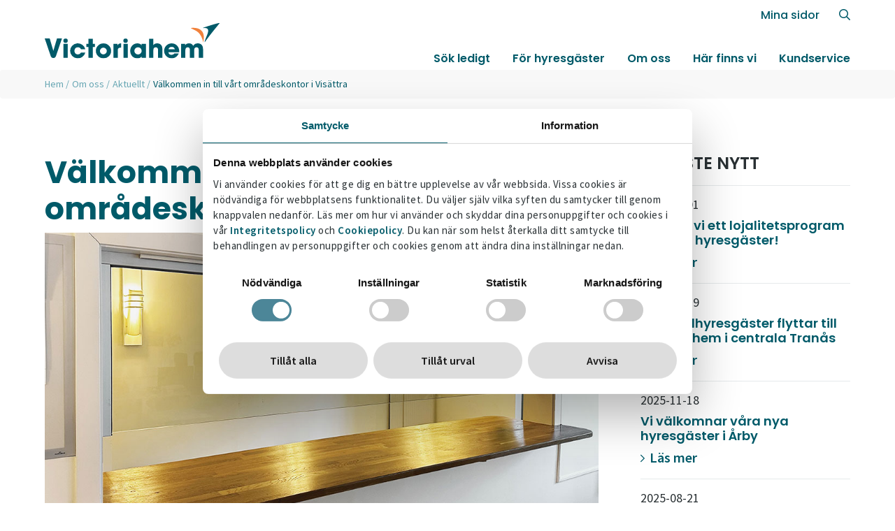

--- FILE ---
content_type: text/html; charset=utf-8
request_url: https://www.victoriahem.se/om-oss/aktuellt/valkommen-in-till-vart-omradeskontor-i-visattra/
body_size: 34717
content:
<!doctype html>
<html lang="sv-SE">
<head>
	<!-- Google Tag Manager -->
<script>(function(w,d,s,l,i){w[l]=w[l]||[];w[l].push({'gtm.start':
new Date().getTime(),event:'gtm.js'});var f=d.getElementsByTagName(s)[0],
j=d.createElement(s),dl=l!='dataLayer'?'&l='+l:'';j.async=true;j.src=
'https://www.googletagmanager.com/gtm.js?id='+i+dl;f.parentNode.insertBefore(j,f);
})(window,document,'script','dataLayer','GTM-MZ5JVM9');</script>
<!-- End Google Tag Manager -->
<!-- Facebook domain verification -->
<meta name="facebook-domain-verification" content="e5nif6oewkm6xgi9jgqt29ngiardiv" />

	
<meta charset="utf-8">
<meta http-equiv="X-UA-Compatible" content="IE=edge,chrome=1">
<meta name="viewport" content="width=device-width, initial-scale=1.0">

<title>Besök vårt områdeskontor i Visättra</title>
<meta name="description" content="Onsdagen den 8 februari öppnar vi receptionen i vårt områdeskontor i Visättra. Varmt välkommen att komma in till oss. Vi bjuder på fika!">
<meta name="keywords" content="">
<meta property="og:type" content="website">
<meta property="og:title" content="Välkommen in till vårt områdeskontor i Visättra - Victoriahem" />
<meta property="og:url" content="https://www.victoriahem.se/om-oss/aktuellt/valkommen-in-till-vart-omradeskontor-i-visattra/" />
<meta property="og:description" content="Onsdagen den 8 februari öppnar vi receptionen i vårt områdeskontor i Visättra. Varmt välkommen att komma in till oss. Vi bjuder på fika!" />
<meta property="og:site_name" content="Victoriahem" />



<link rel="canonical" href="https://www.victoriahem.se/om-oss/aktuellt/valkommen-in-till-vart-omradeskontor-i-visattra/" />



    <link rel="apple-touch-icon" sizes="180x180" href="/favicon/apple-touch-icon.png">
    <link rel="icon" type="image/png" sizes="32x32" href="/favicon/favicon-32x32.png">
    <link rel="icon" type="image/png" sizes="16x16" href="/favicon/favicon-16x16.png">
    <link rel="manifest" href="/favicon/site.webmanifest">
    <link rel="mask-icon" color="#5bbad5" href="/favicon/safari-pinned-tab.svg">
    <link rel="shortcut icon" href="/favicon/favicon.ico">
    <meta name="msapplication-TileColor" content="#ffffff">
    <meta name="msapplication-config" content="/favicon/browserconfig.xml">
    <meta name="theme-color" content="#ffffff">

	<link rel="stylesheet" href="https://stackpath.bootstrapcdn.com/bootstrap/4.5.2/css/bootstrap.min.css" />

	<link rel="stylesheet" href="https://fonts.googleapis.com/css2?family=Source&#x2B;Sans&#x2B;Pro:ital,wght@0,400;0,500;0,600&amp;display=swap">
	<link rel="stylesheet" href="https://fonts.googleapis.com/css2?family=Poppins:ital,wght@0,300;0,400;0,500;0,600;0,700;1,500;1,600&amp;display=swap">
	<script crossorigin="anonymous" src="https://kit.fontawesome.com/a7d1c4cac3.js"></script>


    <link href="/sb/master-css-bundle.css.v639055061600000000" rel="stylesheet">

	
<script type="text/javascript">!function(T,l,y){var S=T.location,k="script",D="instrumentationKey",C="ingestionendpoint",I="disableExceptionTracking",E="ai.device.",b="toLowerCase",w="crossOrigin",N="POST",e="appInsightsSDK",t=y.name||"appInsights";(y.name||T[e])&&(T[e]=t);var n=T[t]||function(d){var g=!1,f=!1,m={initialize:!0,queue:[],sv:"5",version:2,config:d};function v(e,t){var n={},a="Browser";return n[E+"id"]=a[b](),n[E+"type"]=a,n["ai.operation.name"]=S&&S.pathname||"_unknown_",n["ai.internal.sdkVersion"]="javascript:snippet_"+(m.sv||m.version),{time:function(){var e=new Date;function t(e){var t=""+e;return 1===t.length&&(t="0"+t),t}return e.getUTCFullYear()+"-"+t(1+e.getUTCMonth())+"-"+t(e.getUTCDate())+"T"+t(e.getUTCHours())+":"+t(e.getUTCMinutes())+":"+t(e.getUTCSeconds())+"."+((e.getUTCMilliseconds()/1e3).toFixed(3)+"").slice(2,5)+"Z"}(),iKey:e,name:"Microsoft.ApplicationInsights."+e.replace(/-/g,"")+"."+t,sampleRate:100,tags:n,data:{baseData:{ver:2}}}}var h=d.url||y.src;if(h){function a(e){var t,n,a,i,r,o,s,c,u,p,l;g=!0,m.queue=[],f||(f=!0,t=h,s=function(){var e={},t=d.connectionString;if(t)for(var n=t.split(";"),a=0;a<n.length;a++){var i=n[a].split("=");2===i.length&&(e[i[0][b]()]=i[1])}if(!e[C]){var r=e.endpointsuffix,o=r?e.location:null;e[C]="https://"+(o?o+".":"")+"dc."+(r||"services.visualstudio.com")}return e}(),c=s[D]||d[D]||"",u=s[C],p=u?u+"/v2/track":d.endpointUrl,(l=[]).push((n="SDK LOAD Failure: Failed to load Application Insights SDK script (See stack for details)",a=t,i=p,(o=(r=v(c,"Exception")).data).baseType="ExceptionData",o.baseData.exceptions=[{typeName:"SDKLoadFailed",message:n.replace(/\./g,"-"),hasFullStack:!1,stack:n+"\nSnippet failed to load ["+a+"] -- Telemetry is disabled\nHelp Link: https://go.microsoft.com/fwlink/?linkid=2128109\nHost: "+(S&&S.pathname||"_unknown_")+"\nEndpoint: "+i,parsedStack:[]}],r)),l.push(function(e,t,n,a){var i=v(c,"Message"),r=i.data;r.baseType="MessageData";var o=r.baseData;return o.message='AI (Internal): 99 message:"'+("SDK LOAD Failure: Failed to load Application Insights SDK script (See stack for details) ("+n+")").replace(/\"/g,"")+'"',o.properties={endpoint:a},i}(0,0,t,p)),function(e,t){if(JSON){var n=T.fetch;if(n&&!y.useXhr)n(t,{method:N,body:JSON.stringify(e),mode:"cors"});else if(XMLHttpRequest){var a=new XMLHttpRequest;a.open(N,t),a.setRequestHeader("Content-type","application/json"),a.send(JSON.stringify(e))}}}(l,p))}function i(e,t){f||setTimeout(function(){!t&&m.core||a()},500)}var e=function(){var n=l.createElement(k);n.src=h;var e=y[w];return!e&&""!==e||"undefined"==n[w]||(n[w]=e),n.onload=i,n.onerror=a,n.onreadystatechange=function(e,t){"loaded"!==n.readyState&&"complete"!==n.readyState||i(0,t)},n}();y.ld<0?l.getElementsByTagName("head")[0].appendChild(e):setTimeout(function(){l.getElementsByTagName(k)[0].parentNode.appendChild(e)},y.ld||0)}try{m.cookie=l.cookie}catch(p){}function t(e){for(;e.length;)!function(t){m[t]=function(){var e=arguments;g||m.queue.push(function(){m[t].apply(m,e)})}}(e.pop())}var n="track",r="TrackPage",o="TrackEvent";t([n+"Event",n+"PageView",n+"Exception",n+"Trace",n+"DependencyData",n+"Metric",n+"PageViewPerformance","start"+r,"stop"+r,"start"+o,"stop"+o,"addTelemetryInitializer","setAuthenticatedUserContext","clearAuthenticatedUserContext","flush"]),m.SeverityLevel={Verbose:0,Information:1,Warning:2,Error:3,Critical:4};var s=(d.extensionConfig||{}).ApplicationInsightsAnalytics||{};if(!0!==d[I]&&!0!==s[I]){var c="onerror";t(["_"+c]);var u=T[c];T[c]=function(e,t,n,a,i){var r=u&&u(e,t,n,a,i);return!0!==r&&m["_"+c]({message:e,url:t,lineNumber:n,columnNumber:a,error:i}),r},d.autoExceptionInstrumented=!0}return m}(y.cfg);function a(){y.onInit&&y.onInit(n)}(T[t]=n).queue&&0===n.queue.length?(n.queue.push(a),n.trackPageView({})):a()}(window,document,{
src: "https://js.monitor.azure.com/scripts/b/ai.2.min.js", // The SDK URL Source
crossOrigin: "anonymous", 
cfg: { // Application Insights Configuration
    connectionString: 'InstrumentationKey=7b77d5d3-df58-4893-bcd2-f683811f28fc;IngestionEndpoint=https://swedencentral-0.in.applicationinsights.azure.com/;LiveEndpoint=https://swedencentral.livediagnostics.monitor.azure.com/;ApplicationId=a938e7e4-deb8-4ca6-adc6-1eebd8acc475'
}});</script></head>
<body>
    <!-- Google Tag Manager (noscript) -->
<noscript><iframe src="https://www.googletagmanager.com/ns.html?id=GTM-MZ5JVM9"
height="0" width="0" style="display:none;visibility:hidden"></iframe></noscript>
<!-- End Google Tag Manager (noscript) -->

    <nav class="fixed-top navbar navbar-expand-lg p-0">
        <div class="w-100 d-flex section-x-space py-0 justify-content-between align-items-center align-items-lg-end">
            <a class="navbar-brand" href="/"><img src="/media/b0mppjpv/logotyp.svg" alt="Victoriahem logo"/></a>
            <button class="navbar-toggler d-lg-none" type="button" data-toggle="offcanvas" data-target="#mobile-menu" aria-expanded="false" aria-label="Toggle navigation">
                <span></span>
                <span></span>
                <span></span>
            </button>
            <div class="main-menu d-none d-lg-flex justify-content-between flex-column align-items-end">
                
<ul class="extra-menu">
    <li class="nav-item"><a href="https://minasidor.victoriahem.se/Account/BankId?returnUrl=" target="_blank" class="nav-link">Mina sidor</a></li>
    <li class="nav-item"><a href="/sok/" class="nav-link"><i class="far fa-search"></i> <span>S&#xF6;k</span></a></li>
</ul>
                
    <ul id="main-nav" class="navbar-nav">
                <li class="nav-item  dropdown">
                    <a class="nav-link" href="/sok-ledigt/ledigt-just-nu/">
                        S&#xF6;k ledigt
                    </a>
                    <ul class="dropdown-menu">
                            <li class="nav-item">
                                <a class="nav-link" href="/sok-ledigt/ledigt-just-nu/">Ledigt just nu</a>
                            </li>
                            <li class="nav-item">
                                <a class="nav-link" href="/sok-ledigt/hyreslagenheter/">Hyresl&#xE4;genheter</a>
                            </li>
                            <li class="nav-item">
                                <a class="nav-link" href="/sok-ledigt/studentboende/">Studentboende</a>
                            </li>
                            <li class="nav-item">
                                <a class="nav-link" href="/sok-ledigt/uthyrningspolicy/">Uthyrningspolicy</a>
                            </li>
                            <li class="nav-item">
                                <a class="nav-link" href="/sok-ledigt/ledigt-just-nu/?sType=3">Parkeringar</a>
                            </li>
                            <li class="nav-item">
                                <a class="nav-link" href="/sok-ledigt/ledigt-just-nu/?sType=9">F&#xF6;rr&#xE5;d</a>
                            </li>
                            <li class="nav-item">
                                <a class="nav-link" href="/sok-ledigt/lokaler/">Lokaler</a>
                            </li>
                            <li class="nav-item">
                                <a class="nav-link" href="/sok-ledigt/vagen-till-lagenhet/">V&#xE4;gen till l&#xE4;genhet</a>
                            </li>
                            <li class="nav-item">
                                <a class="nav-link" href="/for-hyresgaster/vanliga-fragor/for-bostadssokande/">Vanliga fr&#xE5;gor</a>
                            </li>
                    </ul>
                </li>
                <li class="nav-item  dropdown">
                    <a class="nav-link" href="/for-hyresgaster/">
                        F&#xF6;r hyresg&#xE4;ster
                    </a>
                    <ul class="dropdown-menu">
                            <li class="nav-item">
                                <a class="nav-link" href="/for-hyresgaster/om-ditt-omrade/">Om ditt omr&#xE5;de</a>
                            </li>
                            <li class="nav-item">
                                <a class="nav-link" href="/for-hyresgaster/vanliga-fragor/">Vanliga fr&#xE5;gor</a>
                            </li>
                            <li class="nav-item">
                                <a class="nav-link" href="/for-hyresgaster/bra-att-veta-om-ditt-boende/">Bra att veta om ditt boende</a>
                            </li>
                            <li class="nav-item">
                                <a class="nav-link" href="/for-hyresgaster/instruktionsfilmer/">Instruktionsfilmer</a>
                            </li>
                            <li class="nav-item">
                                <a class="nav-link" href="/for-hyresgaster/blanketter/">Blanketter</a>
                            </li>
                            <li class="nav-item">
                                <a class="nav-link" href="/for-hyresgaster/kundundersokning/">Kundunders&#xF6;kning</a>
                            </li>
                            <li class="nav-item">
                                <a class="nav-link" href="/for-hyresgaster/formanliga-erbjudanden/">Erbjudanden</a>
                            </li>
                            <li class="nav-item">
                                <a class="nav-link" href="/for-hyresgaster/lojalitetsprogram/">Lojalitetsprogram</a>
                            </li>
                    </ul>
                </li>
                <li class="nav-item  dropdown">
                    <a class="nav-link" href="/om-oss/">
                        Om oss
                    </a>
                    <ul class="dropdown-menu">
                            <li class="nav-item">
                                <a class="nav-link" href="/om-oss/var-ide/">V&#xE5;r id&#xE9;</a>
                            </li>
                            <li class="nav-item">
                                <a class="nav-link" href="/om-oss/om-victoriahem/">Om Victoriahem</a>
                            </li>
                            <li class="nav-item">
                                <a class="nav-link" href="/om-oss/hallbart-fastighetsagande/">H&#xE5;llbart fastighets&#xE4;gande</a>
                            </li>
                            <li class="nav-item">
                                <a class="nav-link" href="/om-oss/jobba-hos-oss/">Jobba hos oss</a>
                            </li>
                            <li class="nav-item">
                                <a class="nav-link" href="/om-oss/aktuellt/">Aktuellt</a>
                            </li>
                            <li class="nav-item">
                                <a class="nav-link" href="/om-oss/for-leverantorer/">F&#xF6;r leverant&#xF6;rer</a>
                            </li>
                            <li class="nav-item">
                                <a class="nav-link" href="/om-oss/visselblasning/">Visselbl&#xE5;sning</a>
                            </li>
                    </ul>
                </li>
                <li class="nav-item">
                    <a class="nav-link" href="/har-finns-vi/">H&#xE4;r finns vi</a>
                </li>
                <li class="nav-item">
                    <a class="nav-link" href="/kundservice/">Kundservice</a>
                </li>
    </ul>

            </div>
        </div>
        <div id="mobile-menu" class="bg-gray navbar-collapse offcanvas-collapse justify-content-end">
            
    <ul id="main-nav-mobile" class="nav navbar-nav">
        <li class="nav-item top-nav-item">
            <a class="close-button collapsed" data-toggle="close-mobile-menu" data-target="#mobile-menu" aria-expanded="false" aria-label="Close navbar menu">
                <span></span>
                <span></span>
            </a>
        </li>
            <li class="nav-item dropdown">
                    <a class="nav-link collapsed" type="button" data-toggle="offcanvas-submenu" data-target="#subMenu0" aria-expanded="false" aria-label="Toggle navigation">S&#xF6;k ledigt <i class="fal fa-chevron-right"></i></a>
                <div class="navbar-collapse offcanvas-submenu-collapse" id="subMenu0">
    
                    <ul class="submenu">
                        <li class="nav-item top-nav-item">
                            <a href="#" class="back-button submenu-close collapsed" data-toggle="submenu" data-target="#mobileMenu" aria-expanded="false" aria-label="Toggle submenu">
                                <i class="fal fa-arrow-left"></i>
                            </a>
                            <a class="close-button collapsed" data-toggle="close-mobile-menu" data-target="#mobile-menu" aria-expanded="false" aria-label="Close navbar menu">
                                <span></span>
                                <span></span>
                            </a>
                        </li>
                        <li class="nav-item">
                                <a href="/sok-ledigt/ledigt-just-nu/" class="nav-link submenu-title">
                                    S&#xF6;k ledigt
                                <i class="far fa-chevron-down"></i>
                            </a>
                        </li>
                    </ul>
    
                    <ul class="submenu-submenu">
                            <li class="nav-item submenu-item">
                                    <a class="nav-link" href="/sok-ledigt/ledigt-just-nu/">Ledigt just nu</a>
                            </li>
                            <li class="nav-item submenu-item">
                                    <a class="nav-link" href="/sok-ledigt/hyreslagenheter/">Hyresl&#xE4;genheter</a>
                            </li>
                            <li class="nav-item submenu-item">
                                    <a class="nav-link" href="/sok-ledigt/studentboende/">Studentboende</a>
                            </li>
                            <li class="nav-item submenu-item">
                                    <a class="nav-link" href="/sok-ledigt/uthyrningspolicy/">Uthyrningspolicy</a>
                            </li>
                            <li class="nav-item submenu-item">
                                    <a class="nav-link" href="/sok-ledigt/ledigt-just-nu/?sType=3">Parkeringar</a>
                            </li>
                            <li class="nav-item submenu-item">
                                    <a class="nav-link" href="/sok-ledigt/ledigt-just-nu/?sType=9">F&#xF6;rr&#xE5;d</a>
                            </li>
                            <li class="nav-item submenu-item">
                                    <a class="nav-link" href="/sok-ledigt/lokaler/">Lokaler</a>
                            </li>
                            <li class="nav-item submenu-item">
                                    <a class="nav-link" href="/sok-ledigt/vagen-till-lagenhet/">V&#xE4;gen till l&#xE4;genhet</a>
                            </li>
                            <li class="nav-item submenu-item">
                                    <a class="nav-link" href="/for-hyresgaster/vanliga-fragor/for-bostadssokande/">Vanliga fr&#xE5;gor</a>
                            </li>
                    </ul>
                </div>
            </li>
            <li class="nav-item dropdown">
                    <a class="nav-link collapsed" type="button" data-toggle="offcanvas-submenu" data-target="#subMenu0" aria-expanded="false" aria-label="Toggle navigation">F&#xF6;r hyresg&#xE4;ster <i class="fal fa-chevron-right"></i></a>
                <div class="navbar-collapse offcanvas-submenu-collapse" id="subMenu0">
    
                    <ul class="submenu">
                        <li class="nav-item top-nav-item">
                            <a href="#" class="back-button submenu-close collapsed" data-toggle="submenu" data-target="#mobileMenu" aria-expanded="false" aria-label="Toggle submenu">
                                <i class="fal fa-arrow-left"></i>
                            </a>
                            <a class="close-button collapsed" data-toggle="close-mobile-menu" data-target="#mobile-menu" aria-expanded="false" aria-label="Close navbar menu">
                                <span></span>
                                <span></span>
                            </a>
                        </li>
                        <li class="nav-item">
                                <a href="/for-hyresgaster/" class="nav-link submenu-title">
                                    F&#xF6;r hyresg&#xE4;ster
                                <i class="far fa-chevron-down"></i>
                            </a>
                        </li>
                    </ul>
    
                    <ul class="submenu-submenu">
                            <li class="nav-item submenu-item">
                                    <a class="nav-link" href="/for-hyresgaster/om-ditt-omrade/">Om ditt omr&#xE5;de</a>
                            </li>
                            <li class="nav-item submenu-item">
                                    <a class="nav-link" href="/for-hyresgaster/vanliga-fragor/">Vanliga fr&#xE5;gor</a>
                            </li>
                            <li class="nav-item submenu-item">
                                    <a class="nav-link" href="/for-hyresgaster/bra-att-veta-om-ditt-boende/">Bra att veta om ditt boende</a>
                            </li>
                            <li class="nav-item submenu-item">
                                    <a class="nav-link" href="/for-hyresgaster/instruktionsfilmer/">Instruktionsfilmer</a>
                            </li>
                            <li class="nav-item submenu-item">
                                    <a class="nav-link" href="/for-hyresgaster/blanketter/">Blanketter</a>
                            </li>
                            <li class="nav-item submenu-item">
                                    <a class="nav-link" href="/for-hyresgaster/kundundersokning/">Kundunders&#xF6;kning</a>
                            </li>
                            <li class="nav-item submenu-item">
                                    <a class="nav-link" href="/for-hyresgaster/formanliga-erbjudanden/">Erbjudanden</a>
                            </li>
                            <li class="nav-item submenu-item">
                                    <a class="nav-link" href="/for-hyresgaster/lojalitetsprogram/">Lojalitetsprogram</a>
                            </li>
                    </ul>
                </div>
            </li>
            <li class="nav-item dropdown">
                    <a class="nav-link collapsed" type="button" data-toggle="offcanvas-submenu" data-target="#subMenu0" aria-expanded="false" aria-label="Toggle navigation">Om oss <i class="fal fa-chevron-right"></i></a>
                <div class="navbar-collapse offcanvas-submenu-collapse" id="subMenu0">
    
                    <ul class="submenu">
                        <li class="nav-item top-nav-item">
                            <a href="#" class="back-button submenu-close collapsed" data-toggle="submenu" data-target="#mobileMenu" aria-expanded="false" aria-label="Toggle submenu">
                                <i class="fal fa-arrow-left"></i>
                            </a>
                            <a class="close-button collapsed" data-toggle="close-mobile-menu" data-target="#mobile-menu" aria-expanded="false" aria-label="Close navbar menu">
                                <span></span>
                                <span></span>
                            </a>
                        </li>
                        <li class="nav-item">
                                <a href="/om-oss/" class="nav-link submenu-title">
                                    Om oss
                                <i class="far fa-chevron-down"></i>
                            </a>
                        </li>
                    </ul>
    
                    <ul class="submenu-submenu">
                            <li class="nav-item submenu-item">
                                    <a class="nav-link" href="/om-oss/var-ide/">V&#xE5;r id&#xE9;</a>
                            </li>
                            <li class="nav-item submenu-item">
                                    <a class="nav-link" href="/om-oss/om-victoriahem/">Om Victoriahem</a>
                            </li>
                            <li class="nav-item submenu-item">
                                    <a class="nav-link" href="/om-oss/hallbart-fastighetsagande/">H&#xE5;llbart fastighets&#xE4;gande</a>
                            </li>
                            <li class="nav-item submenu-item">
                                    <a class="nav-link" href="/om-oss/jobba-hos-oss/">Jobba hos oss</a>
                            </li>
                            <li class="nav-item submenu-item">
                                    <a class="nav-link" href="/om-oss/aktuellt/">Aktuellt</a>
                            </li>
                            <li class="nav-item submenu-item">
                                    <a class="nav-link" href="/om-oss/for-leverantorer/">F&#xF6;r leverant&#xF6;rer</a>
                            </li>
                            <li class="nav-item submenu-item">
                                    <a class="nav-link" href="/om-oss/visselblasning/">Visselbl&#xE5;sning</a>
                            </li>
                    </ul>
                </div>
            </li>
            <li class="nav-item">
                    <a class="nav-link" href="/har-finns-vi/">H&#xE4;r finns vi</a>
            </li>
            <li class="nav-item">
                    <a class="nav-link" href="/kundservice/">Kundservice</a>
            </li>
    </ul>


            
<ul class="extra-menu">
    <li class="nav-item"><a href="https://minasidor.victoriahem.se/Account/BankId?returnUrl=" target="_blank" class="nav-link">Mina sidor</a></li>
    <li class="nav-item"><a href="/sok/" class="nav-link"><i class="far fa-search"></i> <span>S&#xF6;k</span></a></li>
</ul>
        </div>
    </nav>

    

    <ul class="breadcrumb bg-gray section-x-space">
            <li>
                <a href="/">Hem</a> <span class="divider">/</span>
            </li>
            <li>
                <a href="/om-oss/">Om oss</a> <span class="divider">/</span>
            </li>
            <li>
                <a href="/om-oss/aktuellt/">Aktuellt</a> <span class="divider">/</span>
            </li>

        <li class="active">V&#xE4;lkommen in till v&#xE5;rt omr&#xE5;deskontor i Vis&#xE4;ttra</li>
    </ul>


<main class="news-page section-x-space">
    <div class="news-item-page d-flex section-y-space">
        <div class="news-article">
            <article>
                <p class="date d-none">2023-01-20</p>
                <h1>V&#xE4;lkommen in till v&#xE5;rt omr&#xE5;deskontor i Vis&#xE4;ttra</h1>
                    <figure>
                        <img src="/media/gd1f1jjn/reception-red.jpg" alt="Reception Red" />
                    </figure>

                <p class="ingress">Onsdagen den 8 februari &#xF6;ppnar vi receptionen i v&#xE5;rt omr&#xE5;deskontor i Vis&#xE4;ttra. Varmt v&#xE4;lkommen att komma in till oss. Vi bjuder p&#xE5; fika!</p>
                <p>Onsdagen den 8 februari öppnar vi receptionen i vårt områdeskontor i Visättra. Områdeskontoret har varit stängt för besök under en lång period. Men nu är vi glada över att kunna ta emot våra hyresgäster här igen.</p>
<p>Vi firar detta genom att bjuda alla besökare på fika under första besöksdagen.</p>
<p><strong>Tid:</strong> onsdag 8 februari 14.00-16.00<br /><strong>Plats:</strong> Visättravägen 20 N</p>
<p>Besökstiderna för områdeskontoret kommer att vara onsdagar 14.00-16.00.</p>
<p>Varmt välkommen in till oss!</p>
            </article>
        </div>
        <div class="news-archive-list">
            <div class="news-list">
                <h3>Senaste nytt</h3>
                    <div class="news-archive-list-item">
                        <p class="date">2025-12-01</p>
                        <h4>Nu inför vi ett lojalitetsprogram för våra hyresgäster!</h4>
                        <a class="read-more" href="/om-oss/aktuellt/nu-infor-vi-ett-lojalitetsprogram-for-vara-hyresgaster/"><i class="far fa-chevron-right"></i> L&#xE4;s mer </a>
                    </div>
                    <div class="news-archive-list-item">
                        <p class="date">2025-11-19</p>
                        <h4>Tre lokalhyresgäster flyttar till Victoriahem i centrala Tranås</h4>
                        <a class="read-more" href="/om-oss/aktuellt/tre-lokalhyresgaster-flyttar-till-victoriahem-i-centrala-tranas/"><i class="far fa-chevron-right"></i> L&#xE4;s mer </a>
                    </div>
                    <div class="news-archive-list-item">
                        <p class="date">2025-11-18</p>
                        <h4>Vi välkomnar våra nya hyresgäster i Årby</h4>
                        <a class="read-more" href="/om-oss/aktuellt/vi-valkomnar-vara-nya-hyresgaster-i-arby/"><i class="far fa-chevron-right"></i> L&#xE4;s mer </a>
                    </div>
                    <div class="news-archive-list-item">
                        <p class="date">2025-08-21</p>
                        <h4>Ny rapport: Positiv utveckling i våra områden</h4>
                        <a class="read-more" href="/om-oss/aktuellt/ny-rapport-positiv-utveckling-i-vara-omraden/"><i class="far fa-chevron-right"></i> L&#xE4;s mer </a>
                    </div>
                    <div class="news-archive-list-item">
                        <p class="date">2025-06-04</p>
                        <h4>Snart är det dags för årets Järvavecka!</h4>
                        <a class="read-more" href="/om-oss/aktuellt/snart-ar-det-dags-for-arets-jarvavecka/"><i class="far fa-chevron-right"></i> L&#xE4;s mer </a>
                    </div>
            </div>

        </div>
    </div>
</main>

    <section class="fw-promo-blocks news-item-promo border-top">
        <div class="fw-content-blocks">
            <div class="fw-content-block fw-content-icon fw-content-press fw-content-left d-flex section-y-space">
                <div class="order-md-1 fw-content-image" style="background-image: url(/media/rxknawlu/newspaper.svg)">
                </div>
                <div class="order-md-2 fw-content-text content-text bg-green py-3 py-sm-4 py-xl-5">
                    <h2>Pressmeddelanden</h2>
<p>Vill du få våra pressmeddelande till din mejl? Klicka på länken för att göra en prenumeration, så missar du inga viktiga nyheter från oss framöver.</p>
                        <a class="btn" href="/om-oss/media/">Till pressrum och prenumerationen</a>
                </div>
            </div>
        </div>
    </section>

    
    <div id="to-focus" class="chevron-up text-center d-none"><a href="#"><i id="chevron" class="fas fa-chevron-up" aria-hidden="true"></i></a></div>



    <section id="footer" class="section-x-space section-y-space bg-light-green">
        <div>
            <h3>Victoriahem</h3>
<ul>
<li><a href="/om-oss/" title="Om oss">Om oss</a></li>
<li><a href="/om-oss/hallbart-fastighetsagande/" title="Hållbart fastighetsägande">Hållbart fastighetsägande</a></li>
<li><a rel="noopener" href="/vi-lyfter-miljonprogrammet/" target="_blank" title="Vi lyfter miljonprogrammet">Vi lyfter miljonprogrammet</a></li>
<li><a href="/om-oss/jobba-hos-oss/" title="Jobba hos oss">Jobba hos oss</a></li>
<li><a href="/om-oss/media/" title="Media">Media</a></li>
<li><a href="/om-oss/personuppgifter/" title="Personuppgifter NY">Personuppgiftshantering</a></li>
<li><a href="/kundservice/#omradeskontor" title="Kundservice" data-anchor="#omradeskontor">Våra områdeskontor</a></li>
</ul>

            <div class="sm-icons d-flex">
                    <a target="_blank" href="https://www.facebook.com/victoriahem.se/"><i class="fab fa-facebook-square"></i></a>
                    <a target="_blank" href="https://www.linkedin.com/company/victoriahem/"><i class="fab fa-linkedin"></i></a>
                    <a target="_blank" href="https://www.instagram.com/victoriahem_se/"><i class="fab fa-instagram-square"></i></a>
                    <a class="icon-link" target="_blank" href="https://www.tiktok.com/@victoriahem_se/"><div class="tiktok-icon"><i class="fab fa-tiktok"></i></div></a>
            </div>
        </div>
        <div>
            <h3>Kontakta oss</h3>
<div><a href="tel:+460102102200"><span class="far fa-phone" style="font-size: 1rem; margin-right: 0.5rem;"></span>010-210 22 00</a></div>
<div><a href="mailto:kundservice@victoriahem.se"><span class="far fa-envelope" style="font-size: 1rem; margin-right: 0.5rem;"></span>kundservice@victoriahem.se</a></div>
<div><a href="/kundservice/" title="Kundservice"><span class="far fa-clock" style="font-size: 1rem; margin-right: 0.5rem;"></span>Våra telefontider</a></div>
<div><a href="/kundservice/#omradeskontor" title="Kundservice" data-anchor="#omradeskontor"><span class="far fa-map-marker-alt" style="font-size: 1rem; margin-right: 0.5rem;"></span>Våra besökstider</a></div>
        </div>
        <div>
            <h3>För hyresgäster</h3>
<ul>
<li><a rel="noopener nofollow" href="https://minasidor.victoriahem.se/Account/BankId?returnUrl=" target="_blank" data-anchor="?returnUrl=">Mina sidor</a></li>
<li><a rel="noopener nofollow" href="https://minasidor.victoriahem.se/Account/BankId?returnUrl=" target="_blank" data-anchor="?returnUrl=">Serviceanmälan</a></li>
<li><a href="/for-hyresgaster/bra-att-veta-om-ditt-boende/" title="Bra att veta om ditt boende">Bra att veta</a></li>
<li><a href="/for-hyresgaster/om-ditt-omrade/" title="Området där du bor">Om ditt område</a></li>
</ul>
        </div>
        <div>
            <h3>Sök ledigt</h3>
<ul>
<li><a href="/sok-ledigt/ledigt-just-nu/" title="Ledigt just nu">Lediga hyreslägenheter</a></li>
<li><a href="/sok-ledigt/hyreslagenheter/lagenheter-for-studenter/" title="Lägenheter för studenter">Lägenheter för studenter</a></li>
<li><a href="/sok-ledigt/ledigt-just-nu/?sType=3" title="Lediga parkeringsplatser" data-anchor="?sType=3">Lediga parkeringsplatser</a></li>
<li><a href="/sok-ledigt/ledigt-just-nu/?sType=9" title="Lediga förråd" data-anchor="?sType=9">Lediga förråd</a></li>
<li><a rel="noopener nofollow" href="https://minasidor.victoriahem.se/mina-sidor/registrera-dig" target="_blank" title="Registrera dig som sökande">Registrera dig som sökande</a></li>
</ul>
        </div>
        <div>
            <p class="footer-disclaimer">&copy; Victoriahem AB 2026</p>
        </div>
    </section>

    


    <script integrity="sha384-tsQFqpEReu7ZLhBV2VZlAu7zcOV+rXbYlF2cqB8txI/8aZajjp4Bqd+V6D5IgvKT" crossorigin="anonymous" src="https://ajax.aspnetcdn.com/ajax/jQuery/jquery-3.3.1.min.js"></script>
    <script src="https://stackpath.bootstrapcdn.com/bootstrap/4.5.2/js/bootstrap.bundle.min.js"></script>

    <script src="/sb/master-js-bundle.js.v639055061600000000"></script>
    

    
</body>
</html>

--- FILE ---
content_type: text/css
request_url: https://www.victoriahem.se/sb/master-css-bundle.css.v639055061600000000
body_size: 26167
content:
img{max-width:100%;height:auto;}a,a:link,a:active{color:#005a69;text-decoration:none;}a:hover{color:#005a69;text-decoration:none;}html{scroll-behavior:smooth;}b,strong{font-weight:600;}.caption{font-size:0.875rem;line-height:1;text-align:left;font-style:italic;}button,input,[type="button"]{-webkit-appearance:none;}input[type="radio"]{-webkit-appearance:button;}::selection{background:#67a6b3;color:#ffffff;text-shadow:none;}.bg-gray{background-color:#f8f8f8;}.bg-light-green{background-color:#cce0e4;}.bg-orange{background-color:#f1823c;}.bg-yellow{background-color:#f7b931;}.bg-green{background-color:#67a6b3;}.bg-dark-green{background-color:#34889a;}.bg-light-yellow{background-color:#fef4da;}.bg-white{background-color:#ffffff;}.txt-white{color:#ffffff;}.txt-orange{color:#f1823c !important;}.txt-blue{color:#005a69 !important;}.border-top{border-top:1px solid #d5d6d7;}.scroll-to{display:block;position:relative;top:-90px;visibility:hidden;}@media screen and (min-width:992px){.scroll-to{top:-130px;}}body,p,li{font-family:"Source Sans Pro",sans-serif;font-weight:400;color:#293033;font-size:1rem;line-height:1.25;-webkit-font-smoothing:antialiased;-moz-osx-font-smoothing:grayscale;}p.ingress{font-size:1.125rem;}ul,ol{padding-left:1.25em;}h1,h2,h3,h4{font-family:"Poppins",sans-serif;}h1{font-size:1.875rem;font-weight:700;margin-bottom:1rem;color:#005a69;}h2{font-size:1.625rem;font-weight:600;color:#005a69;}h3{color:#005a69;font-weight:600;margin-top:1.5em;font-size:1.125rem;line-height:1.1;}h4{color:#005a69;font-size:1rem;font-weight:600;margin:1.5rem 0 0.25rem;}h1 + h2{margin-top:1.75rem;}h2:first-child,h3:first-child,h4:first-child{margin-top:0;}p + h2,ul + h2,.border-box + h2,.gray-box + h2{margin-top:1.75rem;}p:last-child{margin-bottom:0;}@media (min-width:768px){h1{font-size:2.25rem;}h2{font-size:2rem;}h3{font-size:1.25rem;}h4{font-size:1.125rem;}}@media (min-width:992px){h1{font-size:2.75rem;}h2{font-size:1.875rem;}p + h2,ul + h2,.border-box + h2,.gray-box + h2{margin-top:2rem;}p,li{font-size:1.125rem;}p.ingress{font-size:1.25rem;}}@media (min-width:1200px){h1 + h2{margin-top:2.25rem;}h3{font-size:1.375rem;}h4{font-size:1.125rem;}}@media (min-width:1700px){h1{font-size:3.5rem;}h2{font-size:2.25rem;}h3{font-size:1.875rem;}h4{font-size:1.25rem;}h1 + h2{margin-top:2.75rem;}p + h2{margin-top:2.5rem;}p,li{font-size:1.25rem;}p.ingress{font-size:1.5rem;margin-bottom:1.5rem;}p + h2,ul + h2{margin-top:2.25rem;}}.section-x-space{padding-left:15px;padding-right:15px;}@media (min-width:768px){.section-x-space{padding-left:2rem;padding-right:2rem;}}@media (min-width:1200px){.section-x-space{padding-left:5vw;padding-right:5vw;}}@media (min-width:1400px){.section-x-space{padding-left:7vw;padding-right:7vw;}}.section-y-space{padding-top:2.5rem;padding-bottom:2.5rem;}@media (min-width:768px){.section-y-space{padding-top:3.5rem;padding-bottom:3.5rem;}}@media (min-width:960px){.section-y-space{padding-top:4rem;padding-bottom:4rem;}}@media (min-width:1200px){.section-y-space{padding-top:5rem;padding-bottom:5rem;}}@media (min-width:1700px){.section-y-space{padding-top:6rem;padding-bottom:6rem;}}.btn,a.btn{display:inline-block;font-family:"Source Sans Pro",sans-serif;color:#ffffff;background-color:#4c8698;font-weight:600;font-size:1rem;padding:0.875em 2rem;border-radius:2rem;width:100%;transition:0.2s;line-height:1;}.btn-white,a.btn-white{background-color:#ffffff;color:#4c8698;}.btn:hover,a.btn:hover,.btn:focus,a.btn:focus{outline:none;box-shadow:none;color:#ffffff;}.btn-white:hover,a.btn-white:hover,.btn-white:focus,a.btn-white:focus{background-color:#ffffff;color:#4c8698;}@media screen and (min-width:380px){.btn,a.btn{width:auto;min-width:144px;}}@media screen and (min-width:1200px){.btn,a.btn{padding:1rem 2rem;}}@media screen and (min-width:1700px){.btn,a.btn{font-size:1.125rem;}}.content-block{flex-wrap:wrap;}.content-block > div{flex-basis:100%;flex-grow:0;flex-shrink:0;}.content-block > div:first-child{order:2;}.content-block > div:last-child{order:1;}.content-block.text-text > div:first-child{order:1 !important;}.content-block.text-text > div:last-child{order:2 !important;}.content-image{background-size:cover;background-position:center;min-height:64vw;}.content-text,.content-quote{align-items:flex-start;}.content-block .quote-block h2{margin-top:1rem;}.content-text h2{font-size:1.375rem;margin-bottom:0.5rem;}.content-text h2 + .btn{margin-top:1rem;}.content-text .open-house-info{padding:0;list-style:none;}.content-text .open-house-info li{line-height:1.8;}.content-text .open-house-info li svg{width:1em;margin-right:0.25em;}@media screen and (min-width:576px){.content-text h2,.content-block h2{font-size:1.5rem;margin-bottom:0.75rem;}.content-text p,.content-block p,.content-block li{font-size:1.125rem;}.content-text p + .btn,.content-block p + .btn,.content-block ul + .btn{margin-top:0.5rem;}}@media screen and (min-width:768px){.content-block > div{max-width:50%;flex-basis:50%;min-height:32vw;}.content-block.content-video > div{min-height:0;}.start-right .content-block:nth-child(even) > div:first-child{order:1;}.start-right .content-block:nth-child(even) > div:last-child{order:2;}.start-left .content-block:nth-child(odd) > div:first-child{order:1;}.start-left .content-block:nth-child(odd) > div:last-child{order:2;}}@media screen and (min-width:1200px){.content-block h2,.content-text h2{font-size:1.875rem;}.content-block p,.content-text p,.content-block li{font-size:1.25rem;}.content-block p + .btn,.content-text p + .btn,.content-block ul + .btn{margin-top:1rem;}}@media screen and (min-width:1700px){.content-block h2,.content-text h2{font-size:2rem;}.content-block p,.content-text p,.content-block li{font-size:1.5rem;}}.content-block .quote{font-family:"Poppins",sans-serif;font-weight:600;font-size:1.25rem;margin-bottom:0.75rem;line-height:1.2;}@media screen and (min-width:576px){.content-block .quote{font-size:1.5rem;margin-bottom:1rem;}.content-author{font-size:1.125rem;}}@media screen and (min-width:1200px){.content-block .quote{font-size:1.75rem;}.content-author{font-size:1.25rem;}}@media screen and (min-width:1700px){.content-block .quote{font-size:2rem;margin-bottom:1.5rem;}.content-author p{font-size:1.5rem;}}.fw-content-block{background-size:auto 44vw;background-position:center top;background-repeat:no-repeat;flex-direction:column;}.fw-content-image{height:60vw;width:100%;background-size:cover;background-position:center;}.fw-content-block .content-text{border-radius:0.5rem;align-items:flex-start;margin-top:-3rem;margin-left:1rem;margin-right:1rem;text-align:center;padding-left:1rem;padding-right:1rem;}.fw-content-block h2{font-size:1.25rem;}.fw-content-block h2 + .btn{margin-top:1rem;}@media screen and (max-width:767px){.fw-content-block{background-image:none !important;padding:0 0 2rem;}}@media screen and (min-width:440px){.fw-content-block .content-text{margin-left:2rem;margin-right:2rem;}}@media screen and (min-width:576px){.fw-content-block .content-text{padding-left:1.5rem;padding-right:1.5rem;}}@media screen and (min-width:768px){.fw-content-block{flex-direction:row;background-size:cover;background-position:center;}.fw-content-block{min-height:35vw;}.fw-content-block .content-text{margin:0;text-align:left;}.fw-content-block.fw-content-right{margin-left:2rem;margin-right:2rem;margin-top:3.5rem;margin-bottom:3.5rem;padding-right:2rem;padding-left:2rem;justify-content:flex-end;}.fw-content-block.fw-content-left{padding-left:2rem;padding-right:2rem;}.fw-content-block .content-text{flex-basis:50%;flex-grow:0;flex-shrink:0;width:50%;display:flex;flex-direction:column;justify-content:center;}.fw-content-block h2{font-size:1.5rem;}.fw-content-image{display:none;}.fw-content-icon .fw-content-image{display:block;}}@media screen and (min-width:960px){.fw-content-block.fw-content-right{margin-top:4rem;margin-bottom:4rem;}.fw-content-block.fw-content-icon.fw-content-right{margin:0;}}@media (min-width:1200px){.fw-content-block.fw-content-right{margin-left:5vw;margin-right:5vw;margin-top:5rem;margin-bottom:5rem;padding-right:4rem;padding-left:4rem;}.fw-content-block.fw-content-left{padding-left:5vw;padding-right:5vw;}.fw-content-block h2{font-size:1.75rem;}.fw-content-block .content-text{padding-left:3rem;padding-right:3rem;}}@media screen and (min-width:1500px){.fw-content-block .content-text{padding-left:4rem;padding-right:4rem;}}@media (min-width:1700px){.fw-content-block.fw-content-right{margin-left:7vw;margin-right:7vw;margin-top:6rem;margin-bottom:6rem;}.fw-content-block.fw-content-left{padding-left:7vw;padding-right:7vw;}.fw-content-block h2{font-size:2rem;}}.fw-content-icon .fw-content-image{background-size:auto calc(40vw - 3rem);background-repeat:no-repeat;background-position:center bottom calc(3rem + 7vw);}.fw-content-icon .fw-content-image{background-size:auto calc(40vw - 3rem);background-repeat:no-repeat;background-position:center bottom calc(3rem + 7vw);}@media screen and (min-width:768px){.fw-content-icon .fw-content-image{height:auto;background-size:auto 60%;background-position:center;}.fw-content-icon.fw-content-whistleblowing{background-color:#cce0e4;}}@media screen and (min-width:1700px){.fw-content-icon .fw-content-image{background-size:auto 70%;}}.box-section .text-box{border-radius:0.5rem;padding:1rem;height:100%;}.box-left .text-section{order:2;}.box-left .box-section{order:1;margin-bottom:2rem;}.box-right .text-section{margin-bottom:2rem;}@media screen and (min-width:768px){.box-left .box-section{margin-bottom:0;}.box-right .text-section{margin-bottom:0;}.box-left .text-box{margin-bottom:0;}.box-right .text-section{padding-right:2rem;}.box-left .text-section{padding-left:2rem;}.box-section .text-box{padding:2rem;}}@media screen and (min-width:992px){.box-right .text-section{padding-right:4rem;}.box-left .text-section{padding-left:4rem;}.box-section .text-box{padding:3rem;}}@media screen and (min-width:1200px){.box-right .text-section{padding-right:5rem;}.box-left .text-section{padding-left:5rem;}}.quote-box{margin:1rem;padding:1rem;border-radius:0.5rem;}.quote-box .quotation-mark img{width:100% !important;}.quote-box .quote-text p{font-weight:600;margin-bottom:0;}.quote-box.bg-white{background:rgba(255,255,255,0.8) !important;}.quote-box.bg-green{background:rgba(103,166,179,0.8) !important;}.quote-box.bg-white .quote-text p{color:#005a69;}.quote-box.bg-white .quotation-mark img path{fill:#005a69;}.quote-box .quote-text .content-author{font-size:0.875rem;font-weight:400;}@media screen and (max-width:768px){.quote-box{margin:-3rem 0 0 0;}.quote-box.bg-green{background:#67a6b3 !important;}.quote-box.bg-white{background:#ffffff !important;margin-top:2rem;}}@media screen and (min-width:1700px){.quote-box{margin:2rem;}}.preheadline{font-size:1rem;text-transform:uppercase;margin-bottom:0;}.quote-box-image .preheadline{margin-top:1.5rem;}@media screen and (min-width:1700px){.quote-box-image .preheadline{margin-top:0;}}.breadcrumb{margin-top:60px;margin-bottom:0;}.breadcrumb li{font-size:0.875rem;color:#005a69;}.breadcrumb a{font-size:0.875rem;color:#67a6b3;}.breadcrumb .divider{font-size:0.875rem;margin-right:4px;color:#67a6b3;}@media screen and (min-width:768px){.breadcrumb{margin-top:80px;}}@media screen and (min-width:992px){.breadcrumb{margin-top:100px;}}@media screen and (min-width:1700px){.breadcrumb{margin-top:128px;}}.scroll-to{display:block;position:relative;top:-60px;visibility:hidden;}@media screen and (min-width:768px){.scroll-to{top:-80px;}}@media screen and (min-width:992px){.scroll-to{top:-100px;}}@media screen and (min-width:1700px){.scroll-to{top:-127px;}}.bg-orange *,.bg-green *,.bg-yellow *{color:#ffffff;}.bg-orange > .btn,.bg-orange > .btn:focus,.bg-orange > .btn:hover,.bg-orange > .btn:active{background-color:#ffffff;color:#f1823c;}.bg-green > .btn,.bg-green > .btn:focus,.bg-green > .btn:hover,.bg-green > .btn:active{background-color:#ffffff;color:#34889a;}.bg-yellow > .btn,.bg-yellow > .btn:focus,.bg-yellow > .btn:hover,.bg-yellow > .btn:active{background-color:#ffffff;color:#67a6b3;}.bg-light-yellow li,.bg-light-yellow > p{color:#005a69;}.bg-white > p{color:#005a69;}.section-header{margin-bottom:1.5rem;}@media screen and (min-width:576px){.section-header p{font-size:1.125rem;}}@media screen and (min-width:768px){.section-header p{width:650px;margin-left:auto;margin-right:auto;}}@media screen and (min-width:900px){.section-header p{width:800px;}}@media screen and (min-width:992px){.section-header{margin-bottom:2.5rem;}}@media screen and (min-width:1300px){.section-header p{width:1080px;font-size:1.25rem;}}@media screen and (min-width:1700px){.section-header h2{font-size:2.5rem;}.section-header p{font-size:1.5rem;}}.navbar-expand-lg{background-color:#ffffff;height:60px;transition:all 0.4s ease-in-out;}@media screen and (min-width:768px){.navbar-expand-lg{height:80px;}}@media screen and (min-width:992px){.navbar-expand-lg{height:100px;}.navbar-expand-lg .main-menu{height:100px;}}@media screen and (min-width:1700px){.navbar-expand-lg{height:128px;}.navbar-expand-lg .main-menu{height:128px;}}.navbar-brand{padding:0;}.navbar-brand img{width:150px;height:auto;padding-left:0;margin-bottom:5px;}@media screen and (min-width:768px){.navbar-brand img{width:200px;}}@media screen and (min-width:992px){.navbar-brand img{width:250px;margin-bottom:1rem;}}@media screen and (min-width:1700px){.navbar-brand img{width:305px;margin-bottom:1.125rem;}}.navbar-toggler{position:relative;width:30px;height:22px;border:none;}.navbar-toggler span{display:block;position:absolute;height:2px;width:30px;background:#293033;opacity:1;left:0;}.navbar-toggler:focus,.navbar-toggler:active{border:none;outline:none;box-shadow:none;}.navbar-toggler span:nth-child(1){top:0;}.navbar-toggler span:nth-child(2){top:10px;}.navbar-toggler span:nth-child(3){top:20px;}.offcanvas-collapse{position:fixed;top:0;bottom:0;width:100%;overflow-y:auto;background-color:#ffffff;transition:-webkit-transform 0.4s ease-in-out;transition:transform 0.4s ease-in-out;transition:transform 0.4s ease-in-out,-webkit-transform 0.3s ease-in-out;-webkit-transform:translateX(100%);transform:translateX(100%);z-index:1032;}.offcanvas-collapse.open{-webkit-transform:translateX(0);transform:translateX(0);box-shadow:0 0 40px rgba(0,0,0,0.1);}#mobile-menu{width:100%;height:100%;overflow-x:hidden;overflow-y:scroll;}#main-nav-mobile{padding:0 1.25rem 0;}#main-nav-mobile .nav-link{font-family:"Poppins",sans-serif;color:#005a69;font-size:1.125rem;font-weight:600;padding:0;transition:0.2s;border-top:1px solid #d0dfe3;padding:0.875rem 5px 0.875rem 0;display:flex;align-items:center;justify-content:space-between;background-color:#ffffff;text-align:left;}#main-nav-mobile > .nav-item:last-child{border-bottom:1px solid #d0dfe3;}.close-button{cursor:pointer;font-size:36px;padding:0 0.25rem;display:flex;justify-content:flex-end;align-items:center;position:relative;color:#293033;height:30px;width:30px;}#main-nav-mobile .top-nav-item{height:60px;display:flex;justify-content:flex-end;align-items:center;}#main-nav-mobile .top-nav-item span{display:block;position:absolute;height:2px;width:30px;background:#293033;opacity:1;right:0;}#main-nav-mobile .top-nav-item span:nth-child(1){top:15px;transform:rotate(45deg);}#main-nav-mobile .top-nav-item span:nth-child(2){top:15px;transform:rotate(-45deg);}@media screen and (min-width:768px){#mobile-menu.offcanvas-collapse{width:50%;right:0;transform:translateX(100%);}#mobile-menu.offcanvas-collapse.open{transform:translateX(0);}}@media screen and (min-width:992px){#mobile-menu.offcanvas-collapse{display:none !important;}}#main-nav-mobile .offcanvas-submenu-collapse{position:fixed;top:0;bottom:0;width:100%;height:100%;overflow-y:auto;transition:all 0.3s ease-in-out;-webkit-transform:translateX(100%);transform:translateX(100%);z-index:10;background-color:#ffffff;padding:0 1rem;opacity:0;}#main-nav-mobile .offcanvas-submenu-collapse.open{-webkit-transform:translateX(-1rem);transform:translateX(-1rem);opacity:1;}#main-nav-mobile .offcanvas-submenu-collapse .top-nav-item{justify-content:space-between;}#mobile-menu .back-button{justify-content:flex-start;color:#293033;font-size:30px;}#main-nav-mobile .submenu{list-style:none;padding-left:0;}#main-nav-mobile .submenu .nav-link.submenu-title{border-top:1px solid #d0dfe3;border-bottom:1px solid #d0dfe3;}#main-nav-mobile .offcanvas-submenu-collapse .submenu:first-child .nav-item:first-child .nav-link{border-top:none;}#main-nav-mobile .submenu-submenu{list-style:none;padding-left:0;}#main-nav-mobile .submenu-submenu .nav-item .nav-link{font-family:"Source Sans Pro",sans-serif;text-transform:none;font-weight:400;}#mobile.menu .submenu-submenu .nav-item:first-child .nav-link{border-top:none;}#main-nav-mobile .submenu-submenu .nav-item:first-child .nav-link{border-top:none;}#main-nav-mobile .submenu-submenu > .nav-item:last-child{border-bottom:1px solid #d0dfe3;}#main-nav-mobile .submenu .submenu .nav-item:last-child .nav-link{border-bottom:none;}#main-nav-mobile .submenu-item .nav-link{text-transform:none;}#mobile-menu .extra-menu{padding:0 1.25rem 2rem;}#mobile-menu .extra-menu .nav-link{padding:0.875rem 5px 0.875rem 0;border-bottom:1px solid #d0dfe3;}#mobile-menu .extra-menu .nav-link svg{margin-right:0.25em;}#main-nav .nav-link{font-family:"Poppins",sans-serif;color:#005a69;font-size:1rem;line-height:1;font-weight:600;padding:0.5rem 1rem;transition:0.2s;cursor:pointer;}#main-nav .nav-link:hover{color:#005a69;}#main-nav .nav-item{position:relative;}#main-nav > .nav-item:last-child > .nav-link{padding-right:0;}#main-nav .dropdown:hover .dropdown-menu{display:block;}#main-nav .dropdown-menu{position:absolute;top:100%;left:0.875rem;border:none;background-color:#f8f8f8;min-width:200px;list-style:none;margin:0;border-radius:0;padding:0.5rem 0;border:none;border-bottom:1px solid #d1d3d3;}#main-nav .dropdown-menu .nav-link{font-family:"Source Sans Pro",sans-serif;color:#293033;text-transform:none;padding:0.5rem 1rem;white-space:nowrap;font-weight:400;line-height:1;}#main-nav .dropdown-toggle::after{display:none;}@media screen and (min-width:1700px){#main-nav .nav-link{font-size:1.25rem;padding:0.875rem 1.25rem;}}#main-nav .nav-item.mega-menu{position:initial;}#main-nav .nav-item.mega-menu .dropdown-menu{width:100%;left:0;border:0;background-color:#f8f8f8;padding-left:2rem;padding-right:2rem;padding-top:3rem;padding-bottom:3rem;border:none;border-bottom:1px solid #d1d3d3;}#main-nav .nav-item.mega-menu .dropdown-menu li{break-inside:avoid;}@media (min-width:1200px){#main-nav .nav-item.mega-menu .dropdown-menu{column-count:5;padding-left:5vw;padding-right:5vw;}}@media (min-width:1400px){#main-nav .nav-item.mega-menu .dropdown-menu{padding-left:7vw;padding-right:7vw;}}.extra-menu{list-style:none;padding:0;margin:0;}.extra-menu .nav-link{font-family:"Poppins",sans-serif;font-size:1rem;color:#005a69;font-weight:500;padding:0.75rem 0.875rem;transition:0.2s;cursor:pointer;}.extra-menu .nav-item:last-child .nav-link{padding-right:0;}.main-menu .extra-menu{display:flex;flex-direction:row;}.main-menu .extra-menu .nav-link span{display:none;}#footer{display:flex;flex-wrap:wrap;justify-content:flex-start;background-image:url("/media/s2qlt0yg/victoriahem-symbol.svg");background-repeat:no-repeat;background-position:center bottom;background-size:100% auto;}#footer > div{flex-basis:100%;margin-bottom:2.5rem;}#footer > div:last-child{margin-bottom:0;}#footer p{width:100%;max-width:280px;color:#005a69;font-size:1rem;}#footer p.footer-disclaimer{max-width:100%;font-size:0.875rem;}#footer a{color:#005a69;display:block;margin-bottom:0.25em;}#footer .tiktok-icon{margin-top:2px;background:#005a69;width:31.5px;height:32px;border-radius:4px;color:transparent !important;display:flex;align-items:center;justify-content:center;margin-right:0.75rem;}#footer a.icon-link .tiktok-icon svg{width:23px;height:23px;margin:0 auto;}#footer a.icon-link .tiktok-icon svg path{color:#cce0e4 !important;}#footer .sm-icons{margin-top:1.5rem;}#footer a svg{font-size:2.25rem;margin-right:0.75rem;}#footer ul{padding-left:0;list-style:none;margin-bottom:1rem;}#footer ul:last-child{margin-bottom:0;}#footer li{color:#005a69;font-size:1rem;}#footer li a{background-image:url("/media/dabdx1vs/chevron-right.svg");background-repeat:no-repeat;background-size:12px 12px;background-position:top 5px left;padding-left:16px;font-size:1rem;}#footer h3{margin-top:2.5rem;}#footer h3:first-child{margin-top:0;}@media screen and (min-width:992px){#footer{background-position:bottom 2rem right 2rem;background-size:auto 80%;}#footer > div{flex-basis:calc(50% - 4rem);width:calc(50% - 4rem);max-width:calc(50% - 4rem);margin-right:2rem;}#footer > div:nth-child(2),#footer > div:nth-child(4){margin-right:0;}}@media screen and (min-width:1200px){#footer{background-position:bottom 2rem right 2rem;background-size:auto 80%;}#footer > div{flex-basis:calc(25% - 4rem);width:calc(25% - 4rem);max-width:calc(25% - 4rem);margin-right:2rem;}#footer > div:last-child{flex-basis:100%;width:100%;margin-right:0;max-width:100%;}#footer .sm-icons{margin-top:2.5rem;}#footer > div{margin-right:4rem;}#footer > div:last-child{flex-basis:100%;width:100%;margin-right:0;max-width:100%;}#footer h3{font-size:1.5rem;margin-bottom:1rem;}#footer p,#footer li{font-size:1.125rem;}}#start-page{margin-top:60px;}@media screen and (min-width:768px){#start-page{margin-top:80px;}}@media screen and (min-width:992px){#start-page{margin-top:100px;}}@media screen and (min-width:1700px){#start-page{margin-top:128px;}}#start-page .hero-image{position:absolute;top:0;right:0;bottom:0;left:0;background-size:cover;background-position:center;}#start-page .animated-hero-images{position:absolute;overflow:hidden;top:0;right:0;bottom:0;left:0;z-index:1;}#start-page .animated-hero-images .hero-image{opacity:0;animation-duration:18s;animation-iteration-count:infinite;animation-timing-function:linear;animation-fill-mode:both;animation-name:fading,sliding-right;}#start-page .filter-container{display:flex;flex-direction:column;justify-content:flex-end;align-items:center;height:100%;z-index:2;position:relative;padding-bottom:2rem;}@keyframes fading{0%{opacity:0;}12%{opacity:1;}33%{opacity:1;}45.33%{opacity:0;}100%{opacity:0;}}@keyframes sliding-right{0%{transform:scale(1) translate(0,0);transform-origin:84% 50%;}100%{transform:scale(1.25) translateX(-20px);transform-origin:right;}}.hero-section .news-filters,.hero-section-mobile .news-filters,.search-apartment-page .news-filters{border-radius:8px;background:#fff;max-width:1078px;width:100%;margin:0 auto;padding:1rem;box-shadow:rgba(0,0,0,0.19) 0px 10px 20px,rgba(0,0,0,0.23) 0px 6px 6px;}@media screen and (min-width:568px){.hero-section .news-filters,.hero-section-mobile .news-filters,.search-apartment-page .news-filters{padding:2rem 2.75rem;}}.hero-section .news-filters .form-section .form-group,.hero-section-mobile .news-filters .form-section .form-group,.search-apartment-page .news-filters .form-section .form-group{flex-basis:100% !important;margin-right:0 !important;margin-bottom:1rem;}.hero-section .news-filters .form-section .form-group:last-child,.hero-section-mobile .news-filters .form-section .form-group:last-child,.search-apartment-page .news-filters .form-section .form-group:last-child{margin-bottom:0;}.hero-section .form-group label,.hero-section-mobile .form-group label,.search-apartment-page .form-section .form-group label{font-size:1.375rem;}.hero-section .form-group .form-control,.hero-section-mobile .form-group .form-control,.search-apartment-page .form-section .form-group .form-control{display:block;width:100%;height:calc(2.25em + 0.75rem + 2px);padding:0.375rem 1rem;font-size:1rem;font-weight:400;line-height:1.5;color:#005a69;background-color:#ffffff;background-clip:padding-box;border:2px solid #4c86989c;transition:border-color 0.15s ease-in-out,box-shadow 0.15s ease-in-out;border-radius:4px;-webkit-appearance:none;-moz-appearance:none;appearance:none;background-image:url("data:image/svg+xml,%3Csvg width='15' height='9' viewBox='0 0 15 9' fill='none' xmlns='http://www.w3.org/2000/svg'%3E%3Cpath d='M7.41563 8.83125L8.12187 8.125L14.1219 2.125L14.8312 1.41563L13.4156 0L12.7094 0.70625L7.41563 6L2.12187 0.709375L1.41562 0L0 1.41563L0.70625 2.12188L6.70625 8.12188L7.41563 8.83125Z' fill='%23005A69'/%3E%3C/svg%3E%0A");background-size:1rem;background-repeat:no-repeat;background-position:calc(100% - 0.875rem) center;width:100%;}.hero-section .form-group .form-control:focus,.hero-section-mobile .form-group .form-control:focus,.search-apartment-page .form-group .form-control:focus{color:#005a69;background-color:#fff;border-color:#f1823c;outline:0;box-shadow:none;}@media screen and (min-width:992px){.hero-section .form-group,.hero-section-mobile .form-group,.search-apartment-page .news-filters .form-group{margin-right:1rem;}.hero-section .form-group:last-child,.hero-section-mobile .form-group:last-child,.search-apartment-page .news-filters .form-group:last-child{margin-right:0;}.hero-section .news-filters .form-section .form-group,.hero-section-mobile .news-filters .form-section .form-group,.search-apartment-page .news-filters .form-section .form-group{flex-basis:calc(33.33% - 1rem) !important;margin-bottom:0;}}@media screen and (max-width:767px){#start-page .filter-container{bottom:-10vh;}}@media screen and (max-width:991px){#start-page .filter-container{bottom:-15vh;}#start-page .start-tab-section{padding-top:10rem;}body:has(.alert) #start-page .start-tab-section{padding-top:2rem;}#start-page .intro-text-section.d-block + .start-tab-section{padding-top:2rem;}.hero-section .form-group label,.hero-section-mobile .form-group label,.search-apartment-page .news-filters .form-section .form-group label{display:none;}}.hero-caption{position:absolute;z-index:2;width:90%;text-align:center;}.hero-caption *{text-shadow:0 0 10px rgb(0 0 0 / 20%);}.hero-caption h1{color:#ffffff;font-size:1.5rem;line-height:1.2;margin-bottom:0;font-weight:300;}.hero-caption h1 strong{font-weight:700;}.hero-caption p{color:#ffffff;font-weight:600;line-height:1.1;font-size:1.125rem;}.hero-caption .btn{margin-top:1rem;width:auto;border:1px solid #ffffff;background-color:transparent;color:#ffffff;}.hero-caption .btn:focus,.hero-caption .btn:hover,.hero-caption .btn:active{border:1px solid #ffffff;background-color:transparent;color:#ffffff;}.hero-nav{position:absolute;width:100%;display:block;text-align:center;bottom:0;left:0;right:0;font-size:2rem;}.hero-video-container{position:relative;}.hero-video-container #playBtn,.hero-video-container #pauseBtn,.hero-sign-section #playBtn,.hero-sign-section #pauseBtn{position:absolute;top:30px;right:35px;z-index:2;background-color:rgba(0,0,0,0.5);color:#ffffff;border:none;border-radius:7px;font-size:16px;display:flex;align-items:center;justify-content:center;cursor:pointer;padding:8px 16px;}.hero-video-container #playBtn span,.hero-video-container #pauseBtn span,.hero-sign-section #playBtn span,.hero-sign-section #pauseBtn span{display:flex;align-items:center;justify-content:center;gap:7px;}.hero-video-container #playBtn svg,.hero-video-container #pauseBtn svg,.hero-sign-section #playBtn svg,.hero-sign-section #pauseBtn svg{width:12px;}@media (max-width:767px){.hero-video-container #playBtn,.hero-video-container #pauseBtn,.hero-sign-section #playBtn,.hero-sign-section #pauseBtn{top:10px;right:10px;width:32px;height:32px;}.hero-video-container #playBtn span span,.hero-video-container #pauseBtn span span,.hero-sign-section #playBtn span span,.hero-sign-section #pauseBtn span span{display:none;}}@media screen and (min-width:576px){.hero-caption h1{font-size:1.75rem;}.hero-caption p{font-size:1rem;}.hero-caption .btn{margin-top:1rem;}.hero-caption .btn{margin-top:1.5rem;}}@media screen and (min-width:768px){.hero-caption{width:50%;text-align:left;}.hero-caption h1,.hero-caption p{text-align:left;}}@media screen and (min-width:992px){.hero-caption h1{font-size:2.5rem;}.hero-caption p{font-size:1.125rem;}}@media screen and (min-width:1200px){.hero-caption{width:40%;}.hero-caption h1{font-size:3rem;}.hero-caption p{font-size:1.625rem;}.hero-nav{padding-bottom:0.5rem;font-size:2.5rem;}.hero-caption .btn{margin-top:2rem;}}#start-page .hero-sign-section .bg-opacity:after{content:"";position:absolute;top:0;right:0;bottom:0;left:0;background:rgba(0,0,0,0.2);z-index:0;}#start-page .hero-sign-section .content{width:100%;display:flex;flex-direction:column;align-items:center;width:100%;max-width:660px;margin:0 auto;padding-top:80px;padding-bottom:80px;z-index:1;}#start-page .hero-sign-section .content h1{text-align:center;font-size:42px;line-height:1.3;margin-bottom:20px;}#start-page .hero-sign-section .sign-wrapper{perspective:1000px;}#start-page .hero-sign-section .sign{background-color:#ffffff;border-radius:14px;width:auto;height:114px;width:410px;max-width:410px;position:relative;transition:transform 0.5s;transform-style:preserve-3d;}#start-page .hero-sign-section .sign.flipped{background-color:#007b8a;transform:rotateY(180deg);}#start-page .hero-sign-section .sign-border{display:flex;height:100%;justify-content:center;align-items:center;border-radius:14px;}#start-page .hero-sign-section .city-item.hidden{display:none;}#start-page .hero-sign-section .sign .sign-front,#start-page .hero-sign-section .sign .sign-back{height:100%;backface-visibility:hidden;-webkit-backface-visibility:hidden;padding:7px;}#start-page .hero-sign-section .sign .sign-front{position:relative;}#start-page .hero-sign-section .sign .sign-front p{color:#007b8a;}#start-page .hero-sign-section .sign .sign-back{position:absolute;top:0;left:0;width:100%;transform:rotateY(180deg);}#start-page .hero-sign-section .sign .sign-back p{color:#ffffff;}#start-page .hero-sign-section .sign .sign-front .sign-border{border:5px solid #007b8a;}#start-page .hero-sign-section .sign .sign-back .sign-border{border:5px solid #fff;}#start-page .hero-sign-section .sign .city-item{opacity:0;transition:opacity 0.4s;}#start-page .hero-sign-section .sign .city-item.active{opacity:1;}#start-page .hero-sign-section .city-item p,#start-page .hero-sign-section .sign p{text-transform:uppercase;font-family:"Poppins",sans-serif;font-size:45px;font-weight:700;line-height:1;}#start-page .hero-sign-section .filter-container{width:100%;}@media (max-width:767px){#start-page .hero-sign-section .content{padding-left:15px;padding-right:15px;padding-top:40px;padding-bottom:40px;}#start-page .hero-sign-section .content h1{font-size:32px;line-height:1.2;}#start-page .hero-sign-section .sign{width:270px;height:80px;}#start-page .hero-sign-section .city-item p,#start-page .hero-sign-section .sign p{font-size:30px;}}.hero-section-mobile{position:relative;min-height:calc(100vh - 222px);background-size:cover;background-position:center;}.hero-section-mobile .form-section .form-group,.hero-section .form-section .form-group{text-align:left;font-weight:600;}.hero-section{position:relative;min-height:calc(100vh - 209px);background-size:cover;background-position:center;}@media screen and (min-width:992px){.hero-section{min-height:calc(100vh - 100px);}}@media screen and (min-width:1700px){.hero-section{min-height:calc(100vh - 128px);}}.hero-carousel{height:calc(100vh - 209px);}.hero-carousel .carousel{padding:0;position:absolute;top:0;bottom:0;left:0;right:0;}.hero-carousel .carousel-item{height:calc(100vh - 209px);background-size:cover;background-position:center;display:flex;justify-content:center;align-items:flex-end;}.hero-carousel-single{display:flex;align-items:center;justify-content:center;}.hero-carousel .carousel-indicators{margin-bottom:0;}.hero-carousel .carousel-indicators li{border-radius:50%;width:10px;height:10px;margin:0 8px;}@media screen and (min-width:768px){.hero-carousel{height:calc(100vh - 209px);}.hero-carousel .carousel-item{height:calc(100vh - 209px);padding-top:80px;justify-content:flex-start;align-items:flex-end;}}@media screen and (min-width:992px){.hero-carousel{height:calc(100vh - 100px);}.hero-carousel .carousel-item{height:100vh;padding-top:100px;}.hero-carousel .carousel-indicators{margin-bottom:0.5rem;}}@media screen and (min-width:1700px){.hero-carousel{height:calc(100vh - 128px);}.hero-carousel .carousel-item{padding-top:128px;}}.alert-section .alert{border-radius:0;margin-bottom:0;}.alert-section.sticky-top{top:60px;}.alert p{font-size:1.125rem;}.alert p span,.alert i{color:#000 !important;}.alert + .alert{border-top:1px solid rgba(0,0,0,0.3);}.alert-section .alert a{color:#293033;font-weight:600;text-decoration:underline;white-space:nowrap;margin-left:0.25em;}.alert-section .alert svg{color:#f1823c !important;margin-right:0.25em;}.alert-section .alert svg path{fill:#f1823c !important;}.alert-section:has(.alert){background-color:#cce0e4;padding-top:111px;}@media screen and (min-width:992px){.alert-section{position:-webkit-sticky;position:sticky;top:100px;z-index:1020;}.alert-section:has(.alert){padding-top:0;}}@media screen and (min-width:1700px){.alert-section{top:128px;}}.intro-text-section{padding-top:2rem;padding-bottom:2rem;background-color:#ffffff;}.hero-section + .intro-text-section{padding-top:8rem;}.intro-text-section h1{font-size:clamp(1.875rem,1.695rem + 0.758vw,2.5rem);margin-bottom:0.25em;}.intro-text-section p{font-size:clamp(1rem,0.892rem + 0.455vw,1.375rem);max-width:80ch;margin-left:auto;margin-right:auto;}.intro-text-section p:last-child{margin-bottom:0;}@media screen and (min-width:992px){body:has(.intro-text-section.d-block) .hero-intro-text-wrap{min-height:calc(100vh - 100px);display:flex;flex-direction:column;}body:has(.intro-text-section.d-block) .hero-section{height:unset;min-height:unset;flex-grow:1;display:flex;position:relative;flex-direction:column;justify-content:flex-end !important;}body:has(.intro-text-section.d-block) .filter-container{padding-top:10vw;}}@media screen and (min-width:1700px){body:has(.intro-text-section.d-block) .hero-intro-text-wrap{min-height:calc(100vh - 128px);}}@media screen and (max-width:991px){body:has(.intro-text-section) #start-page .start-tab-section{padding-top:2rem;}}.start-tab-section{padding-top:1rem;padding-bottom:2rem;}.start-tab-section .nav-tabs{justify-content:space-between;border:none;}.start-tab-section .nav-tabs .nav-item{flex-basis:calc(33.33% - 2px);flex-grow:0;flex-shrink:0;display:flex;}.start-tab-section .nav-tabs .nav-link{padding:0.75rem 0.5rem;display:flex;flex-direction:column;justify-content:center;border:none;background-color:#e4f0f2;width:100%;border-top-left-radius:0.5rem;border-top-right-radius:0.5rem;cursor:pointer;}.start-tab-section .nav-tabs .nav-link.active{background-color:#ffffff;}.start-tab-section .nav-tabs .nav-link p{font-weight:600;font-family:"Poppins",sans-serif;font-size:0.875rem;text-align:center;margin-bottom:0;color:#4c8698;line-height:1.3;}.start-tab-section .nav-tabs .nav-link img{width:60%;max-width:80px;height:auto;display:block;margin:0 auto;}.start-tab-section .tab-content{background-color:#ffffff;border-bottom-left-radius:0.5rem;border-bottom-right-radius:0.5rem;}.start-tab-section .tab-content .tab-pane{padding:1.75rem 1rem 1.5rem;flex-direction:column;border-radius:0 0 0.5rem 0.5rem;}.start-tab-section .tab-content .tab-pane .d-flex{flex-direction:column;}.tab-menu{order:2;}.tab-menu ul{list-style:none;padding:0 !important;margin:2rem 0 0;border-top:1px solid #d0dfe3;}.tab-menu li{display:flex;align-items:center;padding:0.75rem 0;border-bottom:1px solid #d0dfe3;}.tab-menu li svg{font-size:12px;margin-right:0.5em;}.tab-menu li a{font-weight:600;}.tab-text .btn{margin-top:0.5rem;}@media screen and (min-width:600px){.start-tab-section .nav-tabs .nav-link{padding:1rem 1rem 0.875rem;}.start-tab-section .tab-content .tab-pane{padding:2rem 1.75rem 1.75rem;}.start-tab-section .tab-content .tab-pane .d-flex{flex-direction:row;justify-content:space-between;}.tab-menu{order:1;flex-basis:230px;}.tab-menu ul{margin-top:0;}.tab-text{order:2;flex-basis:calc(100% - 256px);}}@media screen and (min-width:768px){.start-tab-section{padding-top:3rem;padding-bottom:3rem;}.start-tab-section .nav-tabs{justify-content:center;}.start-tab-section .nav-tabs .nav-item{flex-basis:200px;margin:0 2px;}.start-tab-section .tab-content{border-top-right-radius:0.5rem;border-top-left-radius:0.5rem;}.start-tab-section h2{font-size:1.875rem;}}@media screen and (min-width:820px){.start-tab-section .nav-tabs .nav-link p{font-size:1rem;}.start-tab-section .tab-content .tab-pane{padding:2rem 1.5rem;}.start-tab-section .nav-tabs .nav-item{flex-basis:240px;margin:0 2px;}.tab-menu{flex-basis:300px;}.tab-menu{flex-basis:300px;}.tab-text{flex-basis:calc(100% - 330px);}.tab-menu li a{font-size:1.125rem;}.tab-text p{font-size:1.125rem;}}@media screen and (min-width:992px){.start-tab-section .tab-content .tab-pane{padding:2.5rem 2rem 2rem;}}@media screen and (min-width:1200px){.start-tab-section .tab-content .tab-pane{padding:3rem 2.5rem 2.5rem;}}@media screen and (min-width:1500px){.start-tab-section .nav-tabs,.start-tab-section .tab-content{width:1300px;margin:0 auto;}.start-tab-section .tab-content .tab-pane{padding:4rem;}.start-tab-section .nav-tabs .nav-link p{font-size:1.25rem;}.start-tab-section h2{font-size:2.5rem;}.start-tab-section .tab-content .tab-pane .d-flex .tab-text p{font-size:1.25rem;}}@media screen and (min-width:1700px){.start-tab-section{padding-top:6rem;padding-bottom:6rem;}}.news-posts{justify-content:flex-start;}.news-post{flex-basis:100%;flex-grow:0;flex-shrink:0;border-radius:0.5rem;background-color:#ffffff;margin-bottom:1.5rem;}.col-lg-6 .news-post,.col-lg-4 .news-post{flex-basis:100%;max-width:100%;}.news-post figure{margin:0;overflow:hidden;position:relative;aspect-ratio:16/9;background-color:#cce0e4;border-radius:0.5rem 0.5rem 0 0;}.news-post .embed-responsive{aspect-ratio:16/9;}.news-post figure img{height:100%;width:100%;object-fit:cover;border-radius:0.5rem 0.5rem 0 0;}.news-preview{padding:1.5rem 1rem;}.news-preview h3{font-size:1.5rem;margin-bottom:0.5rem;}.news-posts .news-post.first-post .news-preview-long{display:none;}.read-more{display:block;color:#005a69;font-weight:600;font-size:1rem;}.read-more svg{font-size:0.75rem;margin-right:0.25em;margin-bottom:1px;}@media screen and (min-width:576px){.news-posts{margin-left:-0.5rem;margin-right:-0.5rem;}.news-post{flex-basis:calc(50% - 1rem);max-width:calc(50% - 1rem);margin:0 0.5rem 1rem;}}@media screen and (min-width:992px){.news-section .news-post{margin-bottom:0;}.news-post{flex-basis:calc(33.33% - 1rem);max-width:calc(33.33% - 1rem);margin-bottom:1rem;}.news-posts .news-post.first-post{flex-basis:calc(100% - 1rem);max-width:calc(100% - 1rem);display:flex;margin-bottom:1rem;}.news-posts .news-post.first-post h3{font-size:2rem;}.news-posts .news-post.first-post p{font-size:1.125rem;}.news-posts .news-post.first-post > *{flex-basis:50%;}.news-posts .news-post.first-post figure{border-top-right-radius:0;border-bottom-left-radius:0.5rem;min-height:27vw;}.news-posts .news-post.first-post figure img{border-top-right-radius:0;border-bottom-left-radius:0.5rem;height:27vw;}.news-posts .news-post.first-post .news-preview-short{display:none;}.news-posts .news-post.first-post .news-preview-long{display:block;}.news-posts .news-post.first-post .news-preview{padding:2rem;display:flex;flex-direction:column;justify-content:center;}.read-more{font-size:1.25rem;}.read-more svg{margin-bottom:2px;}.news-all a{font-size:1.5rem;}.news-all a svg{font-size:1.25rem;padding-top:2px;}}@media screen and (min-width:1400px){.news-post h2{margin-bottom:0.75rem;}}@media screen and (min-width:1200px){.news-preview h3{font-size:1.75rem;}.news-preview p{font-size:1.125rem;}}@media screen and (min-width:1400px){.news-post{margin-bottom:1.5rem;}.news-section .news-post.first-post{margin-bottom:1.5rem;}}@media screen and (min-width:1700px){.news-posts{margin-left:-1.5rem;margin-right:-1.5rem;}.news-post{flex-basis:calc(33.33% - 3rem);max-width:calc(33.33% - 3rem);margin:0 1.5rem 3rem;}.news-posts .news-post.first-post{flex-basis:calc(100% - 3rem);max-width:calc(100% - 3rem);margin:0 1.5rem 3rem;}.news-preview{padding:2rem;}.news-preview h3{font-size:2rem;}.news-preview p{font-size:1.375rem;}.news-posts .news-post.first-post .news-preview{padding:4rem;}.news-post.first-post .news-preview h3{font-size:2.5rem;}.news-post.first-post .news-preview p{font-size:1.5rem;}}.fixed-corner{position:fixed;z-index:2;right:1rem;bottom:1rem;}.available-apartments-icon{width:60px;height:60px;border-radius:50%;display:flex;justify-content:center;align-items:center;color:#ffffff;font-family:"Poppins",sans-serif;padding:0.5rem;text-align:center;font-size:0.75rem;box-shadow:0 0 8px rgb(0 0 0 / 10%);}@media screen and (min-width:768px){.fixed-corner{display:block;}.available-apartments-icon{width:80px;height:80px;padding:1rem;font-size:0.875rem;}}@media screen and (min-width:1700px){.available-apartments-icon{width:96px;height:96px;font-size:1rem;}}.subpage-header{margin-top:60px;min-height:40vw;background-size:cover;background-position:center;position:relative;}.breadcrumb + .subpage-header{margin-top:0;}.subpage-header h1{text-align:center;margin:0;font-size:2rem;text-shadow:0 0 10px rgb(0 0 0 / 20%);}@media screen and (min-width:400px){.subpage-header h1{font-size:3rem;}}@media screen and (min-width:768px){.subpage-header{margin-top:80px;}.subpage-header h1{font-size:4rem;text-align:left;}}@media screen and (min-width:992px){.subpage-header{margin-top:100px;min-height:30vw;}.subpage-header h1{font-size:5rem;}}@media screen and (min-width:1700px){.subpage-header h1{font-size:7.25rem;}}#video-media{height:100%;width:100%;margin-top:0;overflow:hidden;position:absolute;top:0;left:0;bottom:0;right:0;}#video-media #vh-video,#video-media #vh-video-desktop,#video-media-mobile #vh-video-mobile{position:absolute;top:0;right:0;bottom:0;left:0;min-width:100%;min-height:100%;width:100%;height:100%;object-fit:cover;object-position:center;}.subpage-menu-desktop{display:none;}.subpage-menu{padding-left:0;list-style:none;margin-bottom:0;background-color:#34889a;padding:1.5rem 1.5rem;width:100%;}#subpage-menu-mobile .subpage-menu{background-color:#67a6b3;}.subpage-menu li{margin-bottom:0.75rem;}.subpage-menu li:last-child{margin-bottom:0;}ul.subpage-menu li a{font-size:1.125rem;color:#ffffff;display:flex;align-items:center;}ul.subpage-menu li a svg{font-size:0.75rem;margin-right:0.5em;}a.subpage-menu-last{display:flex;justify-content:space-between;align-items:center;background-color:#67a6b3;color:#ffffff;padding:0.75rem 1.5rem;font-size:1.125rem;}a.subpage-menu-last svg{font-size:0.875rem;}#subpage-menu-mobile .subpage-menu-last{background-color:#34889a;}.subpage-menu-btn{border-radius:0;width:100%;padding:0.5rem;border:none;font-size:1.125rem;color:#ffffff;display:flex;justify-content:center;align-items:center;}.subpage-menu-btn:active,.subpage-menu-btn:focus,.subpage-menu-btn:hover{outline:none;box-shadow:none;border:none;}.subpage-menu-btn svg{margin-left:0.5em;font-size:0.875rem;}@media screen and (min-width:768px){.subpage-menu-desktop{display:block;}.subpage-menu-mobile{display:none;}.subpage-menu{padding-left:0;list-style:none;margin-bottom:0;background-color:#34889a;border-radius:0.5rem 0.5rem 0 0;padding:1.5rem 1.5rem;width:300px;}.subpage-menu li{margin-bottom:0.5rem;}.subpage-menu li:last-child{margin-bottom:0;}ul.subpage-menu li a{font-size:1rem;color:#ffffff;display:flex;align-items:center;}ul.subpage-menu li a svg{font-size:0.625rem;margin-right:0.5em;}a.subpage-menu-last{width:300px;display:flex;justify-content:space-between;align-items:center;background-color:#67a6b3;border-radius:0 0 0.5rem 0.5rem;margin-top:0.5rem;color:#ffffff;padding:0.75rem 1.5rem;font-size:1rem;}a.subpage-menu-last svg{font-size:0.8625rem;}}@media screen and (min-width:1200px){.subpage-menu{padding:1.5rem 1.5rem;width:385px;}.subpage-menu li{margin-bottom:0.5rem;}ul.subpage-menu li a{font-size:1.25rem;}ul.subpage-menu li a svg{font-size:0.875rem;}a.subpage-menu-last{width:385px;padding:0.75rem 1.5rem;font-size:1.25rem;}a.subpage-menu-last svg{font-size:0.875rem;}}.subpage .main-content,.documents-section .main-content{margin:0 auto;max-width:1078px;}.subpage .main-content,.documents-section-lg .main-content{margin:0 auto;max-width:1200px;}.main-content h2{margin-bottom:0.25rem;font-size:1.5rem;}.main-content h2 + ul,.main-content h2 + ol{margin-top:1rem;}.main-content li{margin-bottom:0.5em;}.main-content a{color:#f1823c;}.main-content a.btn{color:#ffffff;}.documents-section-lg .link-column{margin:0 auto;max-width:620px;}@media screen and (min-width:768px){.main-content h2{font-size:1.625rem;}}@media screen and (min-width:1200px){.main-content h2{font-size:1.75rem;}.main-content h3{font-size:1.25rem;}}@media screen and (min-width:1700px){.subpage .main-content,.documents-section .main-content{max-width:1150px;}.subpage .main-content,.documents-section-lg .main-content{margin:0 auto;max-width:1500px;}.main-content h2{font-size:2rem;}.main-content h3{font-size:1.375rem;}}.main-content .text-left-image-right-box{display:flex;flex-wrap:wrap;justify-content:space-between;}h2 + .text-left-image-right-box{margin-top:1rem;}.main-content .text-left-image-right-box > div.image-right{flex-basis:80px;}.main-content .text-left-image-right-box > div.text-left{flex-basis:calc(100% - 90px);}@media screen and (min-width:480px){.main-content .text-left-image-right-box > div.image-right{flex-basis:120px;display:block;}.main-content .text-left-image-right-box > div.text-left{flex-basis:calc(100% - 140px);}}@media screen and (min-width:768px){.main-content .text-left-image-right-box > div.image-right{flex-basis:160px;display:block;}.main-content .text-left-image-right-box > div.text-left{flex-basis:calc(100% - 180px);}}@media screen and (min-width:1700px){.main-content .text-left-image-right-box > div.image-right{flex-basis:180px;display:block;}.main-content .text-left-image-right-box > div.text-left{flex-basis:calc(100% - 215px);}}.documents-section ul{list-style:none;padding:0;margin:0;}.documents-section li{padding:0.5rem 0;border-bottom:1px solid #eaeaea;}.documents-section li a{color:#293033;}.documents-section li svg{margin-right:0.25em;}.cities-main-page > div{flex-basis:100%;flex-grow:0;flex-shrink:0;}.cities-main-page > div{flex-basis:100%;flex-grow:0;flex-shrink:0;}.cities-full-list{list-style:none;padding:0;column-count:2;margin:2rem 0 1.5rem;}.cities-full-list li{margin-bottom:0.75rem;}.cities-full-list a{color:#293033;display:flex;align-items:center;font-size:1.125rem;}.cities-full-list a svg{font-size:0.75rem;margin-right:0.5em;width:7px !important;}@media screen and (min-width:768px){.cities-main-page > div:first-child{flex-basis:calc(50% - 1rem);}.cities-main-page > div:last-child{flex-basis:calc(50% - 1rem);}}@media screen and (min-width:992px){.cities-full-list a{font-size:1.25rem;}.cities-full-list a svg{font-size:0.875rem;}}@media screen and (min-width:992px){.cities-full-list{column-count:3;}}.cities-address-section{display:flex;flex-wrap:wrap;}.cities-address-section > div{flex-basis:100%;flex-grow:0;flex-shrink:0;margin-bottom:1.5rem;}.cities-address-section > div:last-child{margin-bottom:0;margin-right:0;}.cities-address-section ul{list-style:none;padding:0;margin-bottom:0;}@media screen and (min-width:576px){.cities-address-section > div{flex-basis:40%;margin-right:1.5rem;margin-bottom:0;}.cities-address-section > div:first-child{flex-basis:100%;margin-right:0;margin-bottom:3rem;}}@media screen and (min-width:768px){.cities-address-section > div:first-child{flex-basis:60%;}}@media screen and (min-width:1200px){.cities-address-section h3{font-size:1.5rem;margin-bottom:1rem;}}.city-intro-section h2{margin-bottom:1rem;font-weight:700;}.city-intro-section *{text-align:center;}.city-intro-section a{color:#f1823c;}@media screen and (min-width:576px){.city-intro-section h2{font-size:2rem;}.city-intro-section p{font-size:1.125rem;}}@media screen and (min-width:768px){.city-intro-section h2,.city-intro-section p{width:650px;margin-left:auto;margin-right:auto;}.city-intro-section h2{font-size:2.5rem;}.city-intro-section p{font-size:1.25rem;}}@media screen and (min-width:900px){.city-intro-section h2,.city-intro-section p{width:800px;margin-left:auto;margin-right:auto;}}@media screen and (min-width:1300px){.city-intro-section h2,.city-intro-section p{width:1080px;}.city-intro-section p{font-size:3rem;}.city-intro-section p{font-size:1.5rem;}}@media screen and (min-width:1700px){.city-intro-section h2{font-size:3.5rem;}}.subpage-tab-section .nav-tabs{justify-content:space-between;border:none;flex-direction:row;flex-wrap:wrap;background-color:#ffffff;}.subpage-tab-section .nav-tabs .nav-item{flex-basis:100%;flex-grow:0;flex-shrink:0;display:flex;border:none;}.subpage-tab-section .nav-tabs .nav-link{padding:0.75rem;border:none;background-color:#e4f0f2;width:100%;border-top-left-radius:0;border-top-right-radius:0;cursor:pointer;border-radius:0.5rem 0.5rem 0 0;margin:3px 6px;}.subpage-tab-section .nav-tabs .nav-item:first-child .nav-link{margin-top:0;}.subpage-tab-section .nav-tabs .nav-item:last-child .nav-link{margin-bottom:0;}.subpage-tab-section .nav-tabs .nav-link.active{background-color:#ffffff;border:1px solid #67a6b3;}.subpage-tab-section .nav-tabs .nav-link p{font-weight:600;font-size:1rem;text-align:center;margin:0;color:#005a69;line-height:1.2;}.subpage-tab-section .tab-content{background-color:#ffffff;border-bottom-left-radius:0.5rem;border-bottom-right-radius:0.5rem;}.subpage-tab-section .tab-content .tab-pane{flex-direction:column;border-radius:0 0 0.5rem 0.5rem;}.subpage-tab-section .tab-content .tab-pane ul{padding-left:1.125rem;}.subpage-tab-section .tab-content .tab-pane ul:last-child{margin-bottom:0;}.subpage-tab-section .tab-content .tab-pane > .d-flex{flex-wrap:wrap;}.subpage-tab-section .tab-content .tab-pane > .d-flex .tab-text .btn{margin-top:0.5rem;}.subpage-tab-section h2{margin-bottom:0.5rem;}@media screen and (min-width:576px){.subpage-tab-section .tab-pane p,.subpage-tab-section .tab-pane li{font-size:1.125rem;}}@media screen and (min-width:600px){.subpage-tab-section .tab-content .tab-pane{padding-top:2.5rem;}.subpage-tab-section .tab-content .tab-pane > .d-flex{flex-direction:row;}}@media screen and (min-width:768px){.subpage-tab-section .nav-tabs{justify-content:center;flex-wrap:nowrap;padding-top:1.5rem;background-color:#67a6b3;}.subpage-tab-section .nav-tabs .nav-item{flex-basis:180px;margin:0 2px;border:none;}.subpage-tab-section .nav-tabs .nav-item:last-child{border:none;}.subpage-tab-section .nav-tabs .nav-link{display:flex;align-items:center;justify-content:center;border-top-right-radius:0.5rem;border-top-left-radius:0.5rem;margin:0;}.subpage-tab-section .nav-tabs .nav-link.active{border-bottom:none;}.subpage-tab-section .tab-content{border-top-right-radius:0.5rem;border-top-left-radius:0.5rem;}.subpage-tab-section h2{font-size:1.625rem;}.subpage-tab-section h3{font-size:1.375rem;}}@media screen and (min-width:820px){.subpage-tab-section .tab-content .tab-pane{padding-top:2rem;}.subpage-tab-section .nav-tabs .nav-item{flex-basis:200px;margin:0 2px;}.subpage-tab-section .tab-pane p,.subpage-tab-section .tab-pane li{font-size:1.25rem;}}@media screen and (min-width:992px){.subpage-tab-section .tab-content .tab-pane{padding-top:2.5rem;}.subpage-tab-section h2{font-size:1.875rem;}}@media screen and (min-width:1200px){.subpage-tab-section .tab-content .tab-pane{padding-top:3rem;}.subpage-tab-section .nav-tabs .nav-item{flex-basis:240px;}.subpage-tab-section .nav-tabs .nav-link{padding:1.125rem 1rem;}.subpage-tab-section .nav-tabs .nav-link p{font-size:1.25rem;}}@media screen and (min-width:1500px){.subpage-tab-section .tab-content .tab-pane{padding-top:4rem;}.subpage-tab-section h2{font-size:2rem;}.subpage-tab-section h3{font-size:1.625rem;}.subpage-tab-section .tab-content .tab-pane > .d-flex .tab-text p{font-size:1.25rem;}}.subpage-tab-section .two-columns-tab{flex-basis:100%;justify-content:space-between;}.subpage-tab-section .two-columns-tab > div:nth-child(2){margin-top:2rem;}.subpage-tab-section .two-columns-tab > div:nth-child(3){margin-top:2rem;}.subpage-tab-section .two-columns-tab > div.info-tab-button{flex-basis:100%;}@media screen and (min-width:600px){.subpage-tab-section .two-columns-tab > div{flex-basis:calc(50% - 1rem);}.subpage-tab-section .two-columns-tab > div:nth-child(2){margin-top:0;}}@media screen and (min-width:768px){.subpage-tab-section .two-columns-tab > div{flex-basis:calc(50% - 1.5rem);}}@media screen and (min-width:1200px){.subpage-tab-section .two-columns-tab{flex-basis:calc(50% - 3rem);}.subpage-tab-section .two-columns-tab > div{flex-basis:calc(50% - 3rem);}}@media screen and (min-width:1400px){.subpage-tab-section .two-columns-tab{flex-basis:calc(50% - 3rem);max-width:1200px;margin:0 auto;}.subpage-tab-section .two-columns-tab > div{flex-basis:calc(50% - 3rem);}}@media screen and (min-width:1400px){.subpage-tab-section .two-columns-tab{max-width:1200px;margin:0 auto;}.subpage-tab-section .two-columns-tab > div{flex-basis:calc(50% - 3rem);}}@media screen and (min-width:1700px){.subpage-tab-section .two-columns-tab{max-width:1400px;}.subpage-tab-section .two-columns-tab > div{flex-basis:calc(50% - 3.5rem);}}.info-texts-tab .info-text{margin-bottom:2rem;}.info-texts-tab .info-text:last-child{margin-bottom:0;}.info-texts-tab .info-text p{margin-bottom:0.5rem;}.info-texts-tab .read-more a,.info-texts-tab .info-text p a,.info-texts-tab .info-text li a,.contact-page-boxes p a{color:#f1823c;}@media screen and (min-width:800px){.info-texts-tab{column-count:2;column-gap:2rem;}.info-texts-tab div{break-inside:avoid;}}@media screen and (min-width:1400px){.info-texts-tab{column-gap:6rem;max-width:1200px;margin:0 auto;}}@media screen and (min-width:1700px){.info-texts-tab{max-width:1400px;column-gap:7rem;}}.menu-tab{justify-content:space-between;}.menu-tab .tab-menu{flex-basis:100%;}@media screen and (min-width:600px){.menu-tab .tab-menu{flex-basis:230px;}.subpage-tab-section .tab-content .tab-pane > .menu-tab{flex-wrap:nowrap;}}@media screen and (min-width:820px){.tab-menu li a{font-size:1.125rem;}.menu-tab .tab-menu{flex-basis:280px;}}@media screen and (min-width:1200px){.menu-tab .tab-menu{flex-basis:320px;}.menu-tab .tab-text{flex-basis:calc(100% - 380px);}}@media screen and (min-width:1400px){.menu-tab{max-width:1180px;margin:0 auto;}.menu-tab .tab-menu{flex-basis:360px;}.menu-tab .tab-text{flex-basis:calc(100% - 400px);}}@media screen and (min-width:1700px){}.subpage-tab-section .coworkers-list{flex-basis:100% !important;width:100%;max-width:1200px;margin:0 auto;}.subpage-tab-section .coworkers-list > div{margin-bottom:2.5rem;position:relative;}.person-btn{border:none;width:100%;text-align:center;-webkit-appearance:none;-moz-appearance:none;background-color:#ffffff;color:#293033;opacity:0.6;text-transform:uppercase;font-size:0.875rem;font-weight:600;}.person-btn:hover,.person-btn:focus,.person-btn:active{box-shadow:none;border:none;outline:none;opacity:1;}.person-btn .btn-close,.person-btn .btn-see-more{flex-direction:column;}.person-btn:not(.collapsed) .btn-close,.person-btn.collapsed .btn-see-more{display:inline-flex;}.person-btn:not(.collapsed) .btn-see-more,.person-btn.collapsed .btn-close{display:none;}.person-info-collapse{position:absolute;top:100%;left:0;width:100%;background-color:#ffffff;padding:0;z-index:1;}.person-info-collapse > div{padding:1rem;}@media screen and (min-width:1700px){.subpage-tab-section .coworkers-list > div{flex-basis:300px;margin-bottom:4rem;}}.contact-info-list{margin-top:1.5rem;padding:0;list-style:none;flex-direction:column;}.contact-info-list li{font-weight:600;color:#005a69;font-size:1.25rem;padding:0 1rem;margin-bottom:0.5rem;}.contact-info-list li a{color:#f1823c;}.contact-info-list svg{color:#005a69;margin-right:0.25em;}@media screen and (min-width:576px){.contact-info-list{flex-direction:row;justify-content:center;}.contact-info-list li{margin-bottom:0.5rem;}}@media screen and (min-width:1700px){.contact-info-list li{font-size:1.5rem;}}.coworkers-list{justify-content:center;flex-wrap:wrap;margin-bottom:-2rem;}.coworkers-list > div{flex-basis:200px;flex-grow:0;flex-shrink:0;padding:0 8px;margin:0 0.5rem 2rem;}.coworkers-list p.coworker-name{font-weight:600;font-size:1.125rem;margin-bottom:0.25rem;}.coworkers-list p.coworker-name a{color:#f1823c;}.coworkers-list p.coworker-name svg{color:#005a69;}.board-tab p.coworker-title,.management-tab p.coworker-title{font-size:0.875rem;margin-bottom:0.5rem;}.coworker-round figure{border-radius:50%;overflow:hidden;position:relative;border:3px solid #e2884c;padding-bottom:100%;}.coworker-round figure img{border:8px solid #ffffff;border-radius:50%;overflow:hidden;position:absolute;top:0;left:0;width:100%;height:100%;object-fit:cover;background-color:#cce0e4;}@media screen and (min-width:768px){.coworkers-list{margin-top:3.5rem;}}@media screen and (min-width:1200px){.coworkers-list{margin-top:4rem;}.coworkers-list > div{flex-basis:240px;margin:0 2rem 1rem;}.coworkers-list p.coworker-name{font-size:1.25rem;}.coworkers-list p.coworker-title{font-size:1rem;}}@media screen and (min-width:1700px){.coworkers-list > div{flex-basis:300px;margin:0 2rem 0rem;}.coworkers-list p.coworker-name{font-size:1.375rem;}.board-tab p.coworker-title,.management-tab p.coworker-title{font-size:1.25rem;}}.board-tab .coworker-round figure,.management-tab .coworker-round figure{border-color:#67a6b3;}.city-gallery-section .carousel{padding-bottom:3rem;}.city-gallery-section .carousel-item{padding-bottom:70%;}.city-gallery-section .carousel-item-wrap{position:absolute;bottom:2rem;top:0;left:0;right:0;}.city-gallery-section .carousel-item img{position:absolute;top:0;left:0;height:100%;width:100%;object-fit:cover;object-position:center;}.city-gallery-section .carousel-indicators{margin:0;}.city-gallery-section .carousel-indicators li{margin:0 6px;height:20px;width:20px;border-radius:50%;opacity:1;}.city-gallery-section .carousel-caption{padding:0;bottom:0;left:0;right:auto;}.city-gallery-section .carousel-caption p{margin:0;color:#293033;}.city-gallery-section .carousel-indicators .active{background-color:#34889a;}.city-gallery-section .carousel-control-next,.city-gallery-section .carousel-control-prev{width:70px;opacity:1;bottom:3rem;display:none;}.city-gallery-section .carousel-control-next svg,.city-gallery-section .carousel-control-prev svg.svg-inline--fa{font-size:44px;}@media screen and (min-width:576px){.city-gallery-section .carousel-control-next,.city-gallery-section .carousel-control-prev{display:flex;}}@media screen and (min-width:1400px){.city-gallery-section .carousel{width:1200px;margin-left:auto;margin-right:auto;}}.city-area{margin:1.75rem -1rem 0;}.city-area h3{font-size:1.25rem;}.city-area h4{margin-bottom:0.5rem;}.city-area-header > div{flex-basis:100%;flex-shrink:0;flex-grow:0;}.city-area-header > div:first-child{margin-bottom:0;}.city-area-header .apply-link-btn{margin-top:1.5rem;background-color:transparent;border:1px solid #f1823c;color:#f1823c;}.city-area-header .apply-link-btn:hover,.city-area-header .apply-link-btn:focus{border-color:#4c8698;color:#4c8698;}.city-area-btn{border-radius:0;width:100%;padding:0.5rem;border:none;font-size:0.875rem;font-weight:600;border-bottom:2px solid #d1d3d3;}.city-area-btn svg{font-size:0.75rem;transition:transform 0.15s;margin-left:0.5em;}.city-area-btn:focus,.city-area-btn:active,.city-area-btn:hover{border:none;outline:none;box-shadow:none;border-bottom:2px solid #d1d3d3;}.btn-close,.btn-see-more{align-items:center;}.city-area-btn:not(.collapsed) .btn-close,.city-area-btn.collapsed .btn-see-more{display:inline-flex;}.city-area-btn:not(.collapsed) .btn-see-more,.city-area-btn.collapsed .btn-close{display:none;}.city-area-headline{padding:0 1rem;}.city-area-intro{padding:0 1rem 1rem;}.city-area-features{padding:0 1rem 1.5rem;}.city-area-addresses{padding:1.5rem 1rem;}.city-area-addresses span::after{content:", ";}.city-area-addresses span:last-child::after{content:"";}.city-area-image{margin-bottom:0;}.city-area-image img{height:100%;width:100%;object-fit:cover;object-position:center;}.city-area-more-info{padding:0 1rem 1.5rem;}.city-area-collapse > .d-flex > div{flex-basis:100%;flex-shrink:0;flex-grow:0;}@media screen and (min-width:600px){.city-area{margin:0;}.city-area{margin-top:2rem;}.city-area-header > div{flex-basis:calc(50% - 0.5rem);max-width:calc(50% - 0.5rem);}.city-area-header > div:first-child{flex-basis:100%;max-width:100%;}.city-area-collapse > .d-flex > div{flex-basis:calc(50% - 0.5rem);max-width:calc(50% - 0.5rem);}.city-area-intro{padding:0 1rem 1.5rem;}.city-area-more-info{padding:0 1rem 1.5rem;}.city-area-addresses,.city-area-image{margin-bottom:1rem;}}@media screen and (min-width:768px){.city-area{margin-top:2.5rem;}.city-area h3{font-size:1.5rem;}.city-area h4{font-size:1.25rem;}.city-area-header > div{flex-basis:calc(50% - 1rem);}.city-area-collapse > .d-flex > div{flex-basis:calc(50% - 1rem);max-width:calc(50% - 1rem);}.city-area-addresses,.city-area-image{margin-bottom:2rem;}.city-area-btn{font-size:1rem;}}@media screen and (min-width:992px){.city-area-intro p{font-size:1.25rem;}.city-area-features li{font-size:1.25rem;}.city-area-headline{padding:0 2rem;}.city-area-intro{padding:0 2rem 2rem;}.city-area-more-info{padding:0 2rem 2rem;}.city-area-features{padding:0 2rem 2rem;}.city-area-addresses{padding:2rem;}}@media screen and (min-width:1200px){.city-area{width:100%;max-width:1400px;margin:3rem auto 0;}.city-area-addresses{padding:3rem;}}@media screen and (min-width:1400px){.city-area h3{font-size:1.75rem;}.city-area h4{font-size:1.375rem;}}@media screen and (min-width:1700px){.city-area h3{font-size:2rem;}.city-area h4{font-size:1.5rem;}.city-area-header p,.city-area-header li{font-size:1.5rem;}.city-area-btn{font-size:1.125rem;}}.city-area-list{list-style:none;padding:0;margin:0;}.city-area-list li{background-image:url("/media/vfml3mwk/plus-sign.svg");background-position:top left;background-repeat:no-repeat;background-size:12px auto;background-position:top 4px left;background-repeat:no-repeat;padding-left:18px;margin-bottom:0.5rem;}.city-area-list li:last-child{margin-bottom:0;}@media screen and (min-width:1700px){.city-area-list li{background-size:12px auto;background-position:top 6px left;padding-left:18px;margin-bottom:0.5rem;}}.city-area-addresses .btn{display:inline-flex;align-items:center;font-size:0.875rem;padding:0.75em 1.75rem;margin-top:0.5rem;line-height:1;}.city-area-addresses .btn svg{margin-right:0.5em;}@media screen and (min-width:1200px){.city-area-addresses .btn{font-size:1rem;padding:1em 2rem;}.city-area-addresses .btn svg{margin-right:0.25em;}}.content-video-block > div{flex-basis:100%;flex-grow:0;flex-shrink:0;}.content-video{background-color:#293033;margin-bottom:1rem;}.content-blocks .content-video{margin-bottom:0;}.content-video-block .bg-light-green p{color:#005a69;}.content-video-block{margin-bottom:2rem;}.content-video-block:last-child{margin-bottom:0;}@media screen and (min-width:768px){.content-video-block > div{flex-basis:calc(50% - 0.5rem);max-width:calc(50% - 0.5rem);}.content-video{margin-bottom:0;}.content-video-block{margin-bottom:1rem;}.content-video-block.video-content-right .content-video{order:2;}.content-video-block.video-content-right .content-text{order:1;}}@media screen and (min-width:1200px){.content-video-block > div{flex-basis:calc(50% - 1rem);max-width:calc(50% - 1rem);}.content-video-block{margin-bottom:2rem;}}@media screen and (min-width:1400px){.content-video-block .content-text{padding-left:4rem;padding-right:4rem;}}.city-contact-banner > div{flex-basis:100%;flex-grow:0;flex-shrink:0;}.city-coworkers-section .section-header + .coworkers-list{margin-top:1.5rem;}.city-contact-banner .coworker-round{width:200px;}.city-contact-banner .coworker-round figure{border:3px solid #ffffff;}.city-contact-banner .coworker-round figure img{border:8px solid #67a6b3;}.city-contact-banner .bg-white{border-radius:0.5rem;}.banner-quote p{color:#005a69;font-weight:600;font-family:"Poppins",sans-serif;font-size:1.125rem;}.city-contact-banner .quote-name{margin-top:1rem;}.city-contact-banner .content-text svg{margin-right:0.25em;}@media screen and (min-width:768px){.city-contact-banner > div{flex-basis:calc(50% - 0.5rem);max-width:calc(50% - 0.5rem);}.banner-quote p{font-size:1.25rem;}}@media screen and (min-width:992px){.banner-quote p{font-size:1.375rem;}}@media screen and (min-width:1200px){.city-coworkers-section .section-header + .coworkers-list{margin-top:2rem;}.city-contact-banner > div{flex-basis:calc(50% - 1rem);max-width:calc(50% - 1rem);}.banner-quote p{font-size:1.5rem;}}@media screen and (min-width:1400px){.city-contact-banner .content-text{padding-left:4rem;padding-right:4rem;}}@media screen and (min-width:1700px){.city-contact-banner .coworker-round{width:380px;}.city-contact-banner .coworker-round figure{margin-bottom:1.5rem;}.city-contact-banner .coworker-round figure img{border:16px solid #67a6b3;}.city-contact-banner p.coworker-name{font-size:1.5rem;}.banner-quote p{font-size:2rem;}.city-contact-banner .quote-name{font-size:1.25rem;}}.city-office-section > .d-flex > div{flex-basis:100%;margin-bottom:2.5rem;}.city-office-section > .d-flex > div:last-child{margin-bottom:0;}.city-office-section p,.city-office-section li{color:#005a69;}.city-office-section ul{list-style:none;padding:0;margin-bottom:1rem;}.city-office-section h3{border-top:1px solid rgba(0,90,105,0.2);padding-top:0.75rem;margin-bottom:1rem;}.city-office-address:not(:first-child) h3{margin-top:1.5rem;}.city-office-section h3:not(:first-child){margin-top:1.5rem;}.office-map-link{margin-top:1rem;}.office-email{border-top:1px solid rgba(0,90,105,0.2);padding-top:1rem;}.office-jour-phone span{display:block;font-weight:600;margin-bottom:0.25em;}.office-jour-phone{padding-bottom:1rem;margin-bottom:1rem;border-bottom:1px solid rgba(0,90,105,0.2);}.office-jour-phone:last-child{padding-bottom:0;margin-bottom:0;border-bottom:none;}.city-office-section p svg{margin-right:0.25em;}p.p-info-email{max-width:100%;white-space:nowrap;overflow-x:hidden;text-overflow:ellipsis;}@media screen and (min-width:768px){.city-office-section > .d-flex > div{flex-basis:calc(33.33% - 1rem);width:calc(33.33% - 1rem);margin-bottom:0;}.city-office-section > .d-flex > div:nth-child(4){margin-top:4rem;}}@media screen and (min-width:1200px){.city-office-section > .d-flex > div{flex-basis:calc(33.33% - 2rem);}.city-office-section h3{font-size:1.375rem;}.city-office-section h4{font-size:1.1875rem;}}.city-link-boxes-section > a,.city-link-boxes-section > div{border-radius:0.5rem;flex-wrap:wrap;flex-basis:100%;flex-grow:0;flex-shrink:0;margin-bottom:1.5rem;padding:2rem;}.city-link-boxes-section > a:last-child,.city-link-boxes-section > div:last-child{margin-bottom:0;}.city-link-boxes-section img{height:100px;width:auto;}.city-link-boxes-section h3{font-family:"Source Sans Pro",sans-serif;font-weight:600;margin:1.5rem 0 0.25rem;font-size:1.375rem;}@media screen and (min-width:650px){.city-link-boxes-section > a,.city-link-boxes-section > div{flex-basis:calc(33% - 0.25rem);flex-grow:0;flex-shrink:0;margin-bottom:0;}.city-link-boxes-section img{height:80px;width:auto;}}@media screen and (min-width:850px){.city-link-boxes-section > a,.city-link-boxes-section > div{flex-basis:calc(33% - 0.5rem);}.city-link-boxes-section img{height:100px;width:auto;}}@media screen and (min-width:1200px){.city-link-boxes-section > a,.city-link-boxes-section > div{flex-basis:320px;margin:0 1rem;padding:2rem;}}@media screen and (min-width:1700px){.city-link-boxes-section > a,.city-link-boxes-section > div{flex-basis:384px;padding:3rem 2rem;}.city-link-boxes-section h3{font-size:1.5rem;}}.city-cooperations-section > div{flex-basis:100%;flex-shrink:0;flex-grow:0;}.city-cooperations-section > div:first-child{margin-bottom:1.5rem;}.city-cooperations-section .bg-white{border-radius:0.5rem;padding:1.5rem;}.city-cooperations-section .bg-white *{color:#293033;}.city-cooperations-section .bg-white h2{color:#005a69;}.city-cooperations-section .bg-white ul{list-style:none;padding:0;margin-top:1rem;margin-bottom:0;}.city-cooperations-section .bg-white a{color:#005a69;display:flex;align-items:center;font-size:1.125rem;margin-bottom:0.5rem;}.city-cooperations-section .bg-white li:last-child a{margin-bottom:0;}.city-cooperations-section .bg-white svg{font-size:0.75rem;margin-right:0.5em;}.cooperations-quote{font-family:"Poppins",sans-serif;font-weight:600;font-size:1.25rem;}@media screen and (min-width:768px){.city-cooperations-section > div{flex-basis:calc(50% - 1rem);}.city-cooperations-section > div:first-child{margin-bottom:0;}.cooperations-quote{padding-right:2rem;}}@media screen and (min-width:992px){.cooperations-quote{font-size:1.375rem;padding-right:4rem;}.city-cooperations-section .bg-white{padding:2rem;}}@media screen and (min-width:1200px){.cooperations-quote{font-size:1.5rem;}.city-cooperations-section .bg-white{padding:2.5rem 3rem;}.city-cooperations-section .bg-white a{font-size:1.25rem;}}@media screen and (min-width:1700px){.cooperations-quote{font-size:2rem;}.city-cooperations-section .bg-white{padding:3.25rem 4rem;}}.city-links-section > div{flex-basis:100%;flex-shrink:0;flex-grow:0;}.city-links-section > div:first-child{margin-bottom:1.5rem;}.city-links-section .bg-white{border-radius:0.5rem;padding:1.5rem;}.city-links-section .bg-white ul{list-style:none;padding:0;margin-top:1rem;margin-bottom:0;}.city-links-section .bg-white a{color:#293033;display:flex;align-items:center;font-size:1.125rem;margin-bottom:0.5rem;}.city-links-section .bg-white li:last-child a{margin-bottom:0;}.city-links-section .bg-white svg{font-size:0.75rem;margin-right:0.5em;}.city-links-image{display:none;}@media screen and (min-width:992px){.city-links-section .content-text{display:flex;padding:0;align-items:center;max-width:1080px;margin:0 auto;}.city-links-text{flex-basis:50%;padding:2rem;}.city-links-image{display:block;flex-basis:50%;padding-top:2rem;}.city-links-image img{display:block;height:auto;width:60%;margin:0 auto;}}@media screen and (min-width:1200px){.city-links-section .bg-white a{font-size:1.25rem;}.city-links-section .bg-white{padding:0;}.city-links-image{padding-top:2rem;padding-right:2rem;}.city-links-image img{display:block;height:auto;width:300px;margin:0 auto;}.city-links-text{padding:3.25rem 4rem;}}.accordion-block:nth-child(2){background-color:#e4f0f2;}.accordion-block > div{margin:0 auto;max-width:1150px;}.accordion-btn{border:none;width:100%;text-align:center;-webkit-appearance:none;-moz-appearance:none;background-color:transparent;color:#34889a;text-transform:uppercase;font-size:1.875rem;font-weight:600;}.accordion-btn:focus,.accordion-btn:hover,.accordion-btn:active{border:none;outline:none;box-shadow:none;}.accordion-btn:not(.collapsed) .btn-see-more,.accordion-btn .btn-close{display:none;}.accordion-btn:not(.collapsed) .btn-close,.accordion-btn .btn-see-more{display:inline;}.accordion-header h2{margin-bottom:0.5em;}.accordion-header p{font-size:1.125rem;}@media screen and (min-width:576px){.accordion-btn{font-size:2rem;}}@media screen and (min-width:1700px){.accordion-header p{font-size:1.5rem;}.accordion-btn{margin-top:0.25em;}}.idea-boxes-text{margin:0 auto 2rem;max-width:700px;}.idea-boxes-text *{text-align:center;}.idea-boxes-text h2{margin-bottom:1rem;}.idea-boxes-text p{color:#005a69;font-size:1.125rem;}@media screen and (min-width:650px){.idea-boxes-text{margin-bottom:2rem;}}@media screen and (min-width:992px){.idea-boxes-text{margin-bottom:3rem;}.idea-boxes-text p{font-size:1.25rem;}}@media screen and (min-width:1200px){.idea-boxes-text{max-width:800px;}}@media screen and (min-width:1300px){.idea-boxes-text{max-width:1080px;}.idea-boxes-text p{font-size:1.5rem;}}.white-boxes > a,.white-boxes .white-box{flex-wrap:wrap;flex-basis:100%;flex-grow:0;flex-shrink:0;margin-bottom:1.5rem;border-radius:0.5rem;padding:1.25rem 1rem;}.white-boxes .white-box{height:100%;margin:0 1rem;}.white-boxes .col-md-6{margin-bottom:2rem;}.white-boxes > a > div{width:100%;}.white-boxes > a > p{max-width:400px;margin:0 auto 0.5rem;color:#005a69;}.white-boxes .btn{margin-top:1.5rem;}@media screen and (min-width:650px){.white-boxes > a{flex-basis:calc(33% - 0.5rem);margin-bottom:0;}.white-boxes .white-box{margin-bottom:1rem;}}@media screen and (min-width:768px){.white-boxes > a,.white-boxes .white-box{flex-basis:calc(33% - 1rem);padding:1.5rem;}}@media screen and (min-width:992px){.white-boxes .read-more{font-size:1.125rem;}}@media screen and (min-width:1200px){.white-boxes > a,.white-boxes .white-box{flex-basis:320px;margin:0 1rem;padding:2rem;}}@media screen and (min-width:1300px){.white-boxes h3{font-size:1.5rem;margin-bottom:1rem;}.white-boxes .read-more{margin-top:1rem;font-size:1.25rem;}}@media screen and (min-width:1700px){.white-boxes > a,.white-boxes .white-box{flex-basis:384px;padding:3rem 2rem;}.white-boxes h3{font-size:1.625rem;margin-bottom:1rem;}.white-boxes .read-more{margin-top:1.25rem;}}.picker-and-tour-section{flex-wrap:wrap;}.picker-and-tour-section > div{flex-basis:100%;position:relative;background-size:cover;background-position:center;}.picker-and-tour-section.both-popups > div:first-child{margin-bottom:1.5rem;}.picker-and-tour-section > div::after{content:"";display:block;padding-bottom:55%;}.picker-and-tour-section > div > a{background:rgba(0,90,105,0.5);display:flex;align-items:center;justify-content:center;position:absolute;top:1rem;left:1rem;bottom:1rem;right:1rem;font-family:"Poppins",sans-serif;color:#ffffff;font-size:1.125rem;font-weight:600;padding:1rem;text-align:center;}@media screen and (min-width:450px){.picker-and-tour-section.both-popups > div > a{font-size:1.25rem;}}@media screen and (min-width:576px){.picker-and-tour-section.both-popups > div > a{font-size:1.5rem;padding:2rem;top:2rem;left:2rem;bottom:2rem;right:2rem;}.picker-and-tour-section.one-popup > div > a{top:2rem;left:2rem;bottom:2rem;right:2rem;font-size:1.5rem;}}@media screen and (min-width:768px){.picker-and-tour-section.both-popups{justify-content:space-between;}.picker-and-tour-section.both-popups > div{flex-basis:calc(50% - 1rem);}.picker-and-tour-section.both-popups > div:first-child{margin-bottom:0;}.picker-and-tour-section.both-popups > div > a{top:1rem;left:1rem;bottom:1rem;right:1rem;font-size:1.25rem;padding:1rem;text-align:center;}.picker-and-tour-section.one-popup > div > a{font-size:2rem;}}@media screen and (min-width:992px){.picker-and-tour-section.both-popups > div > a{top:2rem;left:2rem;bottom:2rem;right:2rem;font-size:1.5rem;padding:2rem;text-align:center;}}@media screen and (min-width:1400px){.picker-and-tour-section.one-popup{justify-content:center;}.picker-and-tour-section.one-popup > div{flex-basis:1200px;}}@media screen and (min-width:1700px){.picker-and-tour-section.both-popups > div > a{font-size:2rem;}.picker-and-tour-section.one-popup > div > a{font-size:3rem;}}.new-construction.modal .modal-dialog{height:90vh;max-width:90vw;}.new-construction.modal .modal-dialog{display:flex;flex-direction:column;}.new-construction.modal .modal-dialog{pointer-events:auto;}.modal-close-bar{background-color:#67a6b3;width:100%;position:relative;display:flex;justify-content:flex-end;align-items:center;opacity:1;}.modal-close-bar button{padding:3px 16px 8px;}.modal-close-bar button:focus,.modal-close-bar button:active,.modal-close-bar button:hover{border:none;outline:none;box-shadow:none;}.modal-close-bar button.close{opacity:1;}.modal-close-bar span{text-shadow:none;color:#ffffff;font-size:1rem;font-weight:400;text-transform:uppercase;font-family:"Source Sans Pro",sans-serif;}.new-construction.modal iframe{width:100%;height:80vh;background-color:#ffffff;border:none;}@media screen and (min-width:768px){.new-construction.modal .modal-dialog{height:80vh;max-width:80%;}}@media screen and (min-width:768px){.new-construction.modal .modal-dialog{height:80vh;max-width:80%;}}.new-construction section.bg-gray + section.bg-gray{border-top:1px solid #eaeaea;}.floorplan-boxes{margin:0 -0.5rem;}.floorplan-boxes > a{display:block;flex-basis:100%;margin:0 0.5rem 1rem;border-radius:0.5rem;padding:1rem;}.floorplan-boxes .img-caption{font-family:"Poppins",sans-serif;font-weight:600;}.floorplans-modal .modal-dialog{flex-direction:column;}@media screen and (min-width:600px){.floorplan-boxes > a{flex-basis:calc(50% - 1rem);}}@media screen and (min-width:768px){.floorplan-boxes > a{flex-basis:calc(33.33% - 1rem);}.floorplans-modal .modal-dialog{max-width:700px;}}@media screen and (min-width:1200px){.floorplan-boxes > a{flex-basis:calc(25% - 1rem);}}.find-categories > div{flex-basis:100%;margin-bottom:1.5rem;border-radius:0.5rem;}.find-categories figure{background-size:cover;background-position:center;flex-grow:0;border-radius:0.5rem 0.5rem 0 0;height:52vw;margin-bottom:0;}.find-categories .find-caption{background-color:rgba(0,90,105,0.6);background-color:#ffffff;padding:1.5rem 1rem;width:100%;border-radius:0 0 0.5rem 0.5rem;flex-grow:1;}.find-categories h3{font-size:1.5rem;margin-top:0;}.find-categories p{font-family:"Poppins",sans-serif;font-weight:600;}@media screen and (min-width:576px){.find-categories > div{display:block;flex-basis:calc(50% - 0.5rem);margin-right:1rem;}.find-categories > div:nth-child(even){margin-right:0;}.find-categories figure{height:26vw;}}@media screen and (min-width:1200px){.find-categories > div{flex-basis:calc(50% - 1rem);margin-right:2rem;margin-bottom:2rem;}.find-categories h3{font-size:1.75rem;}}@media screen and (min-width:1700px){.find-categories > div{flex-basis:calc(50% - 1.5rem);margin-right:3rem;margin-bottom:3rem;}.find-categories h3{font-size:2rem;}.find-categories .find-caption{padding:2rem;}.find-categories figure{height:22vw;}}.news-page h1{margin-bottom:0.5rem;}.news-page-intro-text{margin-bottom:1.5rem;max-width:900px;}.news-item-page{flex-wrap:wrap;justify-content:space-between;}.news-item-page > div{flex-basis:100%;flex-grow:0;flex-shrink:0;}.news-filter-toggle{text-transform:uppercase;font-weight:600;font-size:1.125rem;display:block;padding:0.5rem 0;}.news-filter-toggle svg{font-size:1rem;}.news-filters > .d-flex{flex-wrap:wrap;}.news-filters > .d-flex > div{flex-basis:100%;margin-bottom:1rem;flex-grow:0;flex-shrink:0;}.news-filters p{font-weight:600;}.news-filters > .d-flex > div:last-child{margin-bottom:0;}.news-filters input[type="checkbox"]{-webkit-appearance:none;height:16px;width:16px;border:1px solid #293033;margin-right:0.25em;}.news-filters input[type="checkbox"]:checked{background-color:#293033;}@media screen and (min-width:768px){.news-filter{font-size:1.125rem;}.news-filters > .d-flex > div{flex-basis:250px;margin-right:1.5rem;margin-bottom:0;}}@media screen and (min-width:1700px){.news-filter-toggle{font-size:1.5rem;}.news-filter-toggle svg{font-size:1.25rem;}}.news-article figure img{width:100%;}.news-article p.date{margin-bottom:0.5rem;}.news-article h2{margin:0.5rem 0 1rem;}.news-article p{line-height:1.5;}.news-archive-list{margin-top:2rem;}.news-archive-list h3{text-transform:uppercase;margin-bottom:1.125rem;color:#293033;font-size:1.375rem;}.news-archive-list p.date{margin:0 0 0.5rem;}.news-archive-list h4{margin:0 0 0.5rem;}.news-archive-list .news-preview-short{margin:0.25rem 0;}.news-archive-list-item{display:block;padding:1rem 0 1.125rem;border-top:1px solid #e6eaeb;}.news-archive-list-item:last-child{border-bottom:1px solid #e6eaeb;}@media screen and (min-width:576px){.news-archive-list{margin-top:3rem;}}@media screen and (min-width:768px){.news-item-page > .news-archive-list{flex-basis:250px;margin-top:0;}.news-item-page > .news-article{flex-basis:calc(100% - 300px);}.news-archive-list h3{font-size:1.5rem;}}@media screen and (min-width:1200px){.news-item-page > .news-archive-list{flex-basis:300px;}.news-item-page > .news-article{flex-basis:calc(100% - 360px);}}@media screen and (min-width:1400px){.news-item-page > .news-archive-list{flex-basis:400px;}.news-item-page > .news-article{flex-basis:calc(100% - 480px);}}@media screen and (min-width:1700px){.news-article h1{margin-bottom:1.5rem;}.news-item-page > .news-archive-list{flex-basis:500px;}.news-item-page > .news-article{flex-basis:calc(100% - 600px);}.news-article figure{margin-bottom:1.5rem;}.news-archive-list h3{font-size:1.625rem;}.news-archive-list h4{font-size:1.25rem;}}.paginator svg{font-size:0.875rem;}.paginator a{color:#67a6b3;font-weight:600;font-size:1.125rem;height:36px;display:flex;justify-content:center;align-items:center;margin:0 0.5rem;line-height:1;}.paginator .active a{color:#005a69;}.paginator li.next a{width:auto;}.news-archive-main .paginator{margin-top:1rem;justify-content:center;}.news-archive-list .paginator{margin-top:1.5rem;}@media screen and (min-width:992px){.news-archive-main .paginator a{font-size:1.5rem;}}@media screen and (min-width:1700px){.news-archive-main .paginator{margin-top:0;}}.site-search-page .header-container{max-width:800px;margin:0 auto;}.site-search-page .header-container h1{margin-bottom:1em;font-size:clamp(1rem,0.594rem + 2.029vw,2.225rem);}.search-field > form > .d-flex{max-width:500px;margin:0 auto;border:1px solid #293033;border-radius:0.5rem;}.search-field input{width:calc(100% - 150px);flex-basis:calc(100% - 50px);flex-grow:0;flex-shrink:0;border-radius:0;padding:0.75rem 1rem;border:none;font-size:1.125rem;color:#293033;border-radius:0.5rem;}.search-field input:focus,.search-field input:active,.search-field input:hover{box-shadow:none;outline:none;border:none;background-color:transparent;}.search-field button{-webkit-appearance:none;border:none;background-color:transparent;flex-basis:50px;text-align:center;padding:0.75rem 0.25rem;border-radius:0.5rem;box-shadow:none;outline:none;border:none;color:#293033;}.search-field button:focus,.search-field button:active,.search-field button:hover{flex-grow:0;flex-shrink:0;box-shadow:none;outline:none;border:none;}.search-field button span{display:none;}.search-results .nbr-results{margin-top:2.5rem;}.search-results{max-width:800px;margin:0 auto;}.search-result{margin:1.5rem 0 0;}.search-result h3{margin-bottom:0.25em;}.search-result ul{list-style:none;padding:0;margin-bottom:0.25rem;}.search-result li{color:#005a69;margin-right:0.25em;}@media screen and (min-width:400px){.search-results .nbr-results{margin-top:2.5rem;}.search-result{margin-top:2rem;}}@media screen and (min-width:768px){.search-results .nbr-results{margin-top:3.5rem;}.search-result{margin-top:2.5rem;}}@media screen and (min-width:576px){.search-field button span{display:inline;}}@media screen and (min-width:1700px){.search-results{max-width:950px;}.search-result h3{font-size:1.5rem;}}.project-list > a{flex-basis:100%;margin-bottom:1.5rem;border-radius:0.5rem;}.project-list .project-image{background-size:cover;background-position:center;flex-grow:0;border-radius:0.5rem 0.5rem 0 0;height:52vw;}.project-list .project-title{background-color:rgba(0,90,105,0.6);background-color:#ffffff;padding:1.5rem 1rem;width:100%;border-radius:0 0 0.5rem 0.5rem;flex-grow:1;}.project-list h3{font-size:1.5rem;}.project-list p{font-family:"Poppins",sans-serif;font-weight:600;}@media screen and (min-width:576px){.project-list > a{display:block;flex-basis:calc(50% - 0.5rem);margin-right:1rem;}.project-list > a:nth-child(even){margin-right:0;}.project-list .project-image{height:26vw;}}@media screen and (min-width:1200px){.project-list > a{flex-basis:calc(50% - 1rem);margin-right:2rem;margin-bottom:2rem;}.project-list h3{font-size:1.75rem;}}@media screen and (min-width:1700px){.project-list > a{flex-basis:calc(50% - 1.5rem);margin-right:3rem;margin-bottom:3rem;}.project-list h3{font-size:2rem;}.project-list .project-title{padding:2rem;}.project-list .project-image{height:22vw;}}.benefit-list{margin-left:-0.5rem;margin-right:-0.5rem;}.benefit-list figure{margin:0;overflow:hidden;position:relative;height:360px;background-color:#cce0e4;border-radius:0.5rem 0.5rem 0 0;}.benefit-list figure img{height:100%;width:100%;object-fit:cover;border-radius:0.5rem 0.5rem 0 0;}.benefit-list > div{flex-basis:100%;margin-bottom:1.5rem;border-radius:0.5rem;}.benefit-list .benefit-image{background-size:cover;background-position:center;flex-grow:0;border-radius:0.5rem 0.5rem 0 0;height:52vw;}.benefit-list .benefit-title{background-color:rgba(0,90,105,0.6);background-color:#ffffff;padding:1.5rem 1rem;width:100%;border-radius:0 0 0.5rem 0.5rem;flex-grow:1;}.benefit-list h3{font-size:1.5rem;}@media screen and (min-width:576px){.benefit-list > div{display:block;flex-basis:calc(33.33% - 1rem);margin:0rem 0.5rem 1rem;}.benefit-list .benefit-image{height:26vw;}}@media screen and (min-width:992px){.benefit-list > div{display:block;flex-basis:calc(50% - 1rem);margin:0rem 0.5rem 1rem;}.benefit-list .benefit-image{height:26vw;}}@media screen and (min-width:1200px){.benefit-list > div{flex-basis:calc(33.33% - 1rem);margin:0rem 0.5rem 1rem;}.benefit-list h3{font-size:1.75rem;}}@media screen and (min-width:1700px){.benefit-list > div{flex-basis:calc(33.33% - 1rem);margin:0rem 1.5rem 3rem;}.benefit-list h3{font-size:2rem;}.benefit-list .benefit-title{padding:2rem;}.benefit-list .benefit-image{height:22vw;}}@media screen and (min-width:1200px){.benefit-list > div{flex-basis:calc(33.33% - 1rem);margin:0rem 0.5rem 1rem;}.benefit-list h3{font-size:1.75rem;}}@media screen and (min-width:1700px){.benefit-list > div{flex-basis:calc(33.33% - 3rem);margin:0rem 1.5rem 3rem;}.benefit-list h3{font-size:2rem;}.benefit-list .benefit-title{padding:2rem;}.benefit-list .benefit-image{height:22vw;}}.contact-form-page .form-box{padding:1.5rem 1rem;margin:0 auto;border-radius:0.5rem;}.contact-form-page h4.umbraco-forms-caption,.contact-form-page .introtext label{display:none;}.contact-form-page h1,.contact-form-page h2{text-align:center;font-weight:600;margin-bottom:1rem;}.contact-form-page .text p,.contact-form-page .introtext p{text-align:center;font-size:1.125rem;margin-bottom:1rem;max-width:500px;margin-left:auto;margin-right:auto;}.contact-form-page .umbraco-forms-container{padding:0;display:flex;flex-wrap:wrap;justify-content:space-between;}.contact-form-page .umbraco-forms-container > div{flex-basis:100%;margin-bottom:1rem;}.contact-form-page .apartmenttype legend{display:block;}.contact-form-page label,.contact-form-page .omrade legend{font-weight:600;margin-bottom:0.5rem;font-size:1rem;}.contact-form-page label,.contact-form-page .apartmenttype legend{font-weight:600;margin-bottom:0.5rem;font-size:1rem;}.contact-form-page .checkboxlist label{font-weight:400;margin-left:0.25em;margin-bottom:0.5rem;}.contact-form-page .dataconsent > label{display:none;}.contact-form-page .umbraco-forms-container > div.shortanswer{flex-basis:100%;margin-bottom:1.5rem;}.contact-form-page .umbraco-forms-container > div.shortanswer input{flex-basis:100%;width:100%;padding:0.75rem;border-radius:0;border:1px solid #293033;}.contact-form-page .umbraco-forms-container > div.shortanswer input:focus,.contact-form-page .umbraco-forms-container > div.shortanswer input:hover,.contact-form-page .umbraco-forms-container > div.shortanswer input:active{box-shadow:none;outline:none;}.contact-form-page .umbraco-forms-container > div.longanswer{flex-basis:100%;margin-bottom:1.5rem;}.contact-form-page .umbraco-forms-container > div.longanswer textarea{flex-basis:100%;width:100%;padding:0.75rem;border-radius:0;border:1px solid #293033;}.contact-form-page .umbraco-forms-container > div.longanswer textarea:focus,.contact-form-page .umbraco-forms-container > div.longanswer textarea:hover,.contact-form-page .umbraco-forms-container > div.longanswer textarea:active{box-shadow:none;outline:none;}.contact-form-page .consentforstoringsubmitteddata,.contact-form-page .dataconsent{position:relative;}.contact-form-page .consentforstoringsubmitteddata input,.contact-form-page .dataconsent input{position:absolute;top:0.25em;left:0;}.contact-form-page .consentforstoringsubmitteddata label,.contact-form-page .dataconsent label{padding-left:1.5em;font-weight:400;}.contact-form-page .umbraco-forms-navigation .col-md-12{padding:1rem 0 0;text-align:center;}.contact-form-page .umbraco-forms-navigation .col-md-12 input{min-width:250px;}.contact-page-brand img{width:120px;}.contact-form-page .multiplechoice > label{margin-bottom:1rem;}.contact-form-page input[type="checkbox"]{width:17px;height:17px;-webkit-appearance:none;-moz-appearance:none;-o-appearance:none;appearance:none;box-shadow:none;font-size:0.875em;text-align:center;background:#ffffff;background-color:rgb(255,255,255);border:1px solid #293033;display:inline-flex;justify-content:center;align-items:center;}.contact-form-page input[type="checkbox"]:checked{background-color:#293033;}.contact-form-page .umbraco-forms-hidden input{display:none;}@media screen and (min-width:576px){.contact-form-page .form-box{padding:2rem 2rem 2.5rem;}.contact-form-page .text p,.contact-form-page .introtext p{font-size:1.25rem;margin-bottom:1.75rem;}.contact-form-page label,.contact-form-page .apartmenttype legend{font-size:1.125rem;}.contact-form-page .umbraco-forms-container > div.shortanswer{flex-basis:calc(50% - 1rem);width:calc(50% - 1rem);}.contact-form-page .umbraco-forms-container > div.shortanswer.namn,.contact-form-page .umbraco-forms-container > div.shortanswer.name{flex-basis:100%;}.contact-form-page .umbraco-forms-container > div.longanswer{flex-basis:100%;}.contact-form-page h1,.contact-form-page h2{font-size:2rem;}.contact-page-brand img{width:180px;}}@media screen and (min-width:768px){.contact-form-page .form-box{max-width:800px;padding:2.5rem 2.5rem 3rem;}.contact-form-page .text p,.contact-form-page .introtext p{font-size:1.375rem;margin-bottom:1.5rem;}.contact-form-page label,.contact-form-page .apartmenttype legend{font-size:1.25rem;}.contact-form-page label,.contact-form-page .omrade legend{font-size:1.25rem;}.contact-form-page .multiplechoice > label{padding-top:0.5rem;}.contact-form-page h1,.contact-form-page h2{font-size:2.25rem;}.contact-form-page .umbraco-forms-container > div.shortanswer input{font-size:1.25rem;}.contact-form-page .umbraco-forms-container > div.longanswer textarea{font-size:1.25rem;}}@media screen and (min-width:992px){.contact-form-page .form-box{padding:3.5rem 3rem;}}.contact-page-boxes > div > div{border-radius:0.5rem;margin-bottom:1.5rem;padding:1.5rem 1rem;flex-grow:1;}.contact-page-boxes > div{flex-basis:100%;display:flex;flex-direction:column;flex-grow:0;flex-shrink:0;width:100%;}.contact-page-boxes h2{font-size:1.5rem;}.contact-page-boxes p,.contact-page-boxes li{color:#293033;}.contact-customer-service svg{margin-right:0.25em;}.contact-page-boxes p,.contact-page-boxes li{font-size:1.125rem;}.contact-page-boxes ul{list-style:none;padding-left:0;}.contact-customer-service{text-align:center;}.contact-customer-service > div:first-child .contact-icon{color:#005a69;margin-top:1.5rem;}.contact-page-boxes .contact-icon{margin-bottom:0.5rem;font-size:1.75rem;color:#4c8698;}.contact-info-boxes .btn{margin-left:0.5rem;margin-right:0.5rem;}.contact-info-boxes h2{margin-top:0.25rem;}.contact-map #map{height:60vw;}.contact-page-boxes .btn{margin-top:0.75rem;}.contact-page-boxes .bg-green p,.contact-page-boxes .bg-green li,.contact-page-boxes .bg-green a{color:#ffffff;}.contact-info-boxes h4{max-width:100%;white-space:nowrap;overflow:hidden;text-overflow:ellipsis;}.contact-info-boxes h4 svg{margin-right:0.25em;}.contact-customer-service h4 + h4{margin-top:0.75em;}@media screen and (min-width:768px){.contact-page-boxes > div:first-child{flex-basis:calc(40% - 0.5rem);width:calc(40% - 0.5rem);}.contact-page-boxes > div:last-child{flex-basis:calc(60% - 0.5rem);width:calc(60% - 0.5rem);}.contact-page-boxes > div > div:last-child{margin-bottom:0;}.contact-customer-service h2{font-size:1.625rem;}.contact-customer-service p,.contact-customer-service li{font-size:1.25rem;}.contact-page-boxes > div > div{padding:2rem 1rem 2.5rem;}}@media screen and (min-width:992px){.contact-page-boxes > div:first-child{flex-basis:calc(40% - 1rem);}.contact-page-boxes > div:last-child{flex-basis:calc(60% - 1rem);}.contact-page-boxes > div > div{margin-bottom:2.25rem;padding:2rem 1.5rem 2.5rem;}.contact-map #map{height:33vw;}}@media screen and (min-width:1200px){.contact-page-boxes{max-width:1200px;margin:0 auto;}.contact-page-boxes .btn{min-width:250px;padding:0.875em 2rem;}.contact-customer-service h2{font-size:1.75rem;margin-bottom:1rem;}.contact-info-boxes h2{font-size:1.5rem;}.contact-info-boxes p{font-size:1.25rem;}.contact-page-boxes .contact-icon{font-size:2rem;}}@media screen and (min-width:1700px){.contact-page-boxes{max-width:1300px;}.contact-page-boxes > div:first-child{flex-basis:calc(40% - 1.5rem);}.contact-page-boxes > div:last-child{flex-basis:calc(60% - 1.5rem);}.contact-page-boxes > div > div{margin-bottom:3rem;}.contact-customer-service h2{font-size:2.125rem;margin-bottom:0.75rem;}.contact-customer-service p,.contact-customer-service li{font-size:1.5rem;}.contact-customer-service h4{font-size:1.5rem;}.contact-customer-service > div{padding:2.5rem 2rem 3rem;}.contact-info-boxes h2{font-size:1.75rem;}.contact-info-boxes p{font-size:1.375rem;}.contact-info-boxes .contact-icon{font-size:2.5rem;}.contact-customer-service h3{font-size:1.625rem;}}.my-pages-cities-list{list-style:none;padding:0;}.my-pages-cities-list li{break-inside:avoid;}.my-pages-cities-list a{color:#005a69;font-weight:600;display:block;padding-bottom:0.5rem;}@media screen and (min-width:450px){.my-pages-cities-list{column-count:2;}}@media screen and (min-width:992px){.my-pages-cities-list{column-count:3;column-gap:2rem;}}.faq-categories{background-color:#e3f0f2;}.faq-categories h3:last-child{margin-bottom:0;}.faq-categories > a{border-radius:0.5rem;flex-basis:100%;flex-grow:0;flex-shrink:0;margin-bottom:1rem;}.faq-categories p{color:#293033;}@media screen and (min-width:600px){.faq-categories > a{flex-basis:calc(50% - 0.5rem);}}@media screen and (min-width:768px){.faq-categories > a{flex-basis:250px;margin-left:1rem;margin-right:1rem;margin-bottom:2rem;}}@media screen and (min-width:1700px){.faq-categories > a{flex-basis:300px;}}@media screen and (min-width:1800px){.faq-categories > a{flex-basis:350px;}}.faq-category{flex-wrap:wrap;}.faq-category > div:first-child{background-color:#e3f0f2;flex-basis:100%;flex-grow:0;flex-shrink:0;}.faq-category > div:last-child{flex-basis:100%;flex-grow:0;flex-shrink:0;}.faq-category h2{font-size:1.25rem;cursor:pointer;margin-bottom:0;display:flex;align-items:flex-start;justify-content:space-between;}.faq-category h2 span:first-child{flex-grow:1;}.faq-category h2 span:last-child{flex-grow:0;flex-basis:80px;display:inline-flex;justify-content:flex-end;padding-top:0.25rem;}.faq-category h2 svg{font-size:1rem;}.faq-category [data-toggle="collapse"].collapsed svg.fa-chevron-up{display:none;}.faq-category [data-toggle="collapse"]:not(.collapsed) svg.fa-chevron-up{display:inline;}.faq-category [data-toggle="collapse"]:not(.collapsed) svg.fa-chevron-down{display:none;}.faq-tags{display:flex;list-style:none;flex-wrap:wrap;margin:0;padding:0;}.faq-tags li a{display:inline-block;padding:0.25rem 0.5rem;background-color:#e3f0f2;}.faq-tags li{margin-right:0.5rem;margin-bottom:0.5rem;}.faq-item{padding:1rem 0;border-bottom:1px solid #dbe7ea;}.faq-item .faq-collapse > *:first-child{padding-top:1rem;}.faq-category .navbar-nav li a{display:flex;align-items:center;padding:0.5rem 0;border-bottom:1px solid #cfdfe3;}.faq-category .navbar-nav li.active a{font-weight:600;}.faq-category .navbar-nav li svg{font-size:0.75rem;margin-right:0.5em;}.faq-intro-section h1{margin-bottom:0.5rem;}@media screen and (min-width:576px){.faq-intro-section h1{font-size:2rem;}.faq-intro-section p{font-size:1.125rem;}.faq-category h2{font-size:1.5rem;}}@media screen and (min-width:768px){.faq-category > div:first-child{flex-basis:30%;}.faq-category > div:last-child{flex-basis:70%;}.faq-intro-section h1{font-size:2.5rem;margin-bottom:1rem;}.faq-category h2{font-size:1.5rem;}.faq-intro-section p{font-size:1.25rem;}}@media screen and (min-width:1200px){.faq-category .navbar-nav li a{font-size:1.125rem;}.faq-category .navbar-nav li svg{font-size:0.875rem;}}@media screen and (min-width:1300px){.faq-intro-section p{font-size:1.5rem;}}@media screen and (min-width:1700px){.faq-intro-section h1{font-size:3.5rem;}.faq-category h2{font-size:2rem;}}.main-content p.CookieDeclarationDialogText{display:none;}#CybotCookiebotDialogNavList > li:last-child{display:none !important;}#CybotCookiebotDialogHeader{display:none !important;}#CybotCookiebotDialog .CybotCookiebotScrollContainer > div:first-of-type:focus{scrollbar-color:#4c8698 #f2f2f2;}#CybotCookiebotDialogBodyLevelButtonsSelectPane{padding:0 !important;border:none !important;}#CybotCookiebotDialog .CybotCookiebotDialogBodyBottomWrapper{padding:0 1em !important;}#CybotCookiebotDialog .CybotCookiebotScrollContainer{padding:0 !important;border-bottom:none !important;}#CybotCookiebotDialogBodyLevelButtonsSelectPane .CybotCookiebotDialogBodyLevelButtonWrapper{padding:0.25em 1em !important;}#CybotCookiebotDialogBodyContent{padding:1em !important;}#CybotCookiebotDialogFooter #CybotCookiebotDialogBodyButtonsWrapper{flex-direction:column !important;}#CybotCookiebotDialogBody .CybotCookiebotScrollContainer{max-height:none !important;}#CybotCookiebotDialogBodyContentText{font-family:"Source Sans Pro",sans-serif !important;font-weight:400 !important;color:#293033 !important;line-height:1.5 !important;}h2#CybotCookiebotDialogBodyContentTitle{color:#005a69;font-family:"Poppins",sans-serif !important;font-weight:600 !important;letter-spacing:0 !important;line-height:1.25 !important;font-size:1.125rem !important;}#CybotCookiebotDialogBodyButtonsWrapper #CybotCookiebotDialogBodyButtonDecline{margin-top:1rem !important;order:3;}.CybotCookiebotDialogBodyBottomWrapper{padding:1rem 1rem 0 !important;}#CybotCookiebotDialogBodyEdgeMoreDetails{margin:0 !important;width:100% !important;}#CybotCookiebotDialogBodyEdgeMoreDetailsLink{display:block !important;}#CybotCookiebotDialogBodyEdgeMoreDetailsLink::after{display:none !important;}#CybotCookiebotDialogBodyButtonsWrapper #CybotCookiebotDialogBodyLevelButtonLevelOptinAllowallSelection{margin-top:1rem !important;order:1;}#CybotCookiebotDialogBodyButtonDecline,#CybotCookiebotDialogBodyEdgeMoreDetailsLink,#CybotCookiebotDialogBodyLevelButtonLevelOptinAllowAll,#CybotCookiebotDialogBodyLevelButtonLevelOptinAllowallSelection{border:none !important;width:100% !important;color:white !important;text-align:center !important;margin-bottom:0 !important;display:inline-block !important;font-family:"Source Sans Pro",sans-serif !important;background-color:#4c8698 !important;color:#ffffff !important;font-weight:600 !important;font-size:1rem !important;padding:0.875em 2rem !important;border-radius:2rem !important;width:100% !important;line-height:1.5 !important;}#CybotCookiebotDialogFooter #CybotCookiebotDialogBodyButtonDecline:hover,#CybotCookiebotDialogFooter #CybotCookiebotDialogBodyEdgeMoreDetailsLink:hover,#CybotCookiebotDialogFooter #CybotCookiebotDialogBodyLevelButtonLevelOptinAllowAll:hover,#CybotCookiebotDialogFooter #CybotCookiebotDialogBodyLevelButtonLevelOptinAllowallSelection:hover{opacity:0.85;background-color:#4c8698 !important;color:#ffffff !important;}@media (hover:hover){#CybotCookiebotDialogBodyButtonDecline,#CybotCookiebotDialogBodyEdgeMoreDetailsLink,#CybotCookiebotDialogBodyLevelButtonLevelOptinAllowAll,#CybotCookiebotDialogBodyLevelButtonLevelOptinAllowallSelection{background-color:#dddddd !important;color:#141414 !important;}#CybotCookiebotDialogFooter #CybotCookiebotDialogBodyButtonDecline:hover,#CybotCookiebotDialogFooter #CybotCookiebotDialogBodyEdgeMoreDetailsLink:hover,#CybotCookiebotDialogFooter #CybotCookiebotDialogBodyLevelButtonLevelOptinAllowAll:hover,#CybotCookiebotDialogFooter #CybotCookiebotDialogBodyLevelButtonLevelOptinAllowallSelection:hover{opacity:1;background-color:#4c8698 !important;color:#ffffff !important;}}#CybotCookiebotDialogBodyEdgeMoreDetailsLink:hover{opacity:0.85;}#CybotCookiebotDialogNav .CybotCookiebotDialogNavItemLink.active{border-bottom:1px solid #005a69 !important;color:#005a69 !important;}#CybotCookiebotDialogTabContent .CybotCookiebotDialogDetailBulkConsentCount{font-weight:600 !important;line-height:1 !important;}#CybotCookiebotDialog .CookieCard .CybotCookiebotDialogDetailBodyContentCookieContainerButton:hover,#CybotCookiebotDialog .CookieCard .CybotCookiebotDialogDetailBodyContentIABv2Tab:hover,#CybotCookiebotDialogBodyLevelButtonsSelectPane label:not([for="CybotCookiebotDialogBodyLevelButtonNecessary"]) .CybotCookiebotDialogBodyLevelButtonDescription:hover,#CybotCookiebotDialogDetailBodyContentCookieContainerTypes .CybotCookiebotDialogDetailBodyContentCookieProvider:not( .CybotCookiebotDialogDetailBodyContentCookieInfoCount ):hover{color:#4c8698 !important;}#CybotCookiebotDialogDetailBodyContentCookieContainerTypes div{font-family:"Source Sans Pro",sans-serif !important;font-weight:400 !important;color:#293033 !important;line-height:1.5 !important;}#CybotCookiebotDialog .CookieCard .CybotCookiebotDialogDetailBodyContentCookieContainerButton{font-weight:600 !important;}#CybotCookiebotDialog b,#CybotCookiebotDialog strong{font-weight:600 !important;}.CybotCookiebotDialogDetailBodyContentCookieInfoTitle{font-weight:600 !important;}#CybotCookiebotDialog #CybotCookiebotDialogBodyContentText a,#CybotCookiebotDialog #CybotCookiebotDialogBodyLevelButtonIABHeaderViewPartnersLink,#CybotCookiebotDialog #CybotCookiebotDialogDetailBulkConsentList dt a,#CybotCookiebotDialog #CybotCookiebotDialogDetailFooter a,#CybotCookiebotDialog .CybotCookiebotDialogBodyLevelButtonIABDescription a,#CybotCookiebotDialog .CybotCookiebotDialogDetailBodyContentCookieLink,#CybotCookiebotDialogDetailBodyContentTextAbout a{color:#005a69 !important;}#CybotCookiebotDialogDetailBodyContentCookieContainerTypes .CybotCookiebotDialogDetailBodyContentCookieProvider{font-weight:600 !important;}#CybotCookiebotDialogDetailFooter{font-family:"Source Sans Pro",sans-serif !important;font-weight:400 !important;color:#293033 !important;line-height:1.5 !important;}#CybotCookiebotDialogDetailBodyContentTextAbout{font-family:"Source Sans Pro",sans-serif !important;font-weight:400 !important;color:#293033 !important;line-height:1.5 !important;}@media screen and (min-width:250px){#CybotCookiebotDialog[data-template="popup"] #CybotCookiebotDialogBodyLevelButtonLevelOptinAllowallSelection{display:block !important;}}@media screen and (min-width:600px){#CybotCookiebotDialog[data-template="popup"] #CybotCookiebotDialogFooter #CybotCookiebotDialogBodyButtonsWrapper{flex-direction:row !important;}#CybotCookiebotDialogBodyLevelButtonsSelectPane .CybotCookiebotDialogBodyLevelButtonWrapper{padding:1em !important;border:none !important;}#CybotCookiebotDialog{width:550px !important;}#CybotCookiebotDialogBodyButtonsWrapper #CybotCookiebotDialogBodyButtonDecline{margin-top:0 !important;margin-right:0 !important;}#CybotCookiebotDialogBodyButtonsWrapper #CybotCookiebotDialogBodyLevelButtonLevelOptinAllowallSelection{margin-top:0 !important;}#CybotCookiebotDialogFooter{position:absolute !important;bottom:0 !important;left:0 !important;width:50% !important;padding:1rem !important;}.CybotCookiebotDialogBodyBottomWrapper{padding-bottom:1rem !important;padding-top:0 !important;}#CybotCookiebotDialog[data-template="popup"] #CybotCookiebotDialogFooter{width:100% !important;position:relative !important;}#CybotCookiebotDialog[data-template="popup"] #CybotCookiebotDialogFooter #CybotCookiebotDialogBodyButtonsWrapper{flex-direction:row;justify-content:space-between;}#CybotCookiebotDialog[data-template="popup"] #CybotCookiebotDialogBodyLevelButtonLevelOptinAllowAll{}#CybotCookiebotDialog[data-template="popup"] #CybotCookiebotDialogBodyLevelButtonLevelOptinAllowallSelection{display:block !important;}#CybotCookiebotDialogBodyButtonsWrapper button{margin-right:0.5rem;}}@media screen and (min-width:768px){#CybotCookiebotDialog{top:auto !important;bottom:1rem !important;left:1rem !important;transform:none !important;min-width:400px !important;}#CybotCookiebotDialog[data-template="popup"]{width:700px !important;min-width:500px !important;bottom:auto !important;top:50% !important;left:50% !important;transform:translate(-50%,-50%) !important;transition:none !important;}#CybotCookiebotDialog[data-template="popup"] #CybotCookiebotDialogBodyButtonDecline,#CybotCookiebotDialog[data-template="popup"] #CybotCookiebotDialogBodyLevelButtonLevelOptinAllowAll,#CybotCookiebotDialog[data-template="popup"] #CybotCookiebotDialogBodyLevelButtonLevelOptinAllowallSelection{}}@media screen and (min-width:1280px){#CybotCookiebotDialog.CybotEdge{padding:1rem !important;}#CybotCookiebotDialogTabContent{margin:0 !important;}.CybotCookiebotDialogBodyBottomWrapper{padding:0 !important;}#CybotCookiebotDialog.CybotEdge #CybotCookiebotDialogBodyEdgeMoreDetails{height:auto !important;}#CybotCookiebotDialog.CybotEdge.CybotMultilevel .CybotCookiebotScrollContainer{width:100% !important;max-height:none !important;}#CybotCookiebotDialog.CybotEdge.CybotMultilevel #CybotCookiebotDialogFooter{top:auto !important;}#CybotCookiebotDialog.CybotEdge.CybotMultilevel #CybotCookiebotDialogFooter{padding:0 !important;}}#CybotCookiebotDialogBodyButtonsWrapper #CybotCookiebotDialogBodyLevelButtonLevelOptinAllowallSelection{}#CybotCookiebotDialogTabContent .CybotCookiebotDialogBodyLevelButtonSlider{background-color:#cccccc !important;}#CybotCookiebotDialogTabContent input:checked + .CybotCookiebotDialogBodyLevelButtonSlider{background-color:#4c8698 !important;}#CybotCookiebotDialogDetailBodyContent .CybotCookiebotDialogBodyLevelButtonSliderWrapper::before{content:"AV";font-weight:600;position:absolute;left:-1.5rem;top:0.25em;}#CybotCookiebotDialogDetailBodyContent .CybotCookiebotDialogBodyLevelButtonSliderWrapper:has(input:checked)::before{content:"PÅ";}#CybotCookiebotDialogNav .CybotCookiebotDialogNavItemLink:hover{color:#4c8698 !important;}#CybotCookiebotDialogNav .CybotCookiebotDialogNavItemLink.CybotCookiebotDialogActive{border-bottom:1px solid #005a69 !important;color:#005a69 !important;}#CybotCookiebotDialogPoweredByText{display:none !important;}@media screen and (-ms-high-contrast:active),(-ms-high-contrast:none){#main-nav .nav-item.mega-menu{position:inherit;}.hero-section{height:100vh;}.subpage-header{height:30vw;}.content-text > *,.fw-content-text > *{max-width:100%;}.fw-content-block{height:35vw;}}.tabLinkList .dropdown-menu{position:absolute;top:100%;left:0.875rem;border:none;background-color:#f8f8f8;min-width:144px;list-style:none;margin:0;border-radius:0;padding:0.5rem 0;border:none;}@media screen and (max-width:379px){.tabLinkList .dropdown-menu{width:100%;}}.tabLinkList .btn.btn-secondary{display:inline-block;font-family:"Source Sans Pro",sans-serif;color:#005a69;background-color:transparent;font-weight:600;font-size:1rem;padding:0.875em 2rem;border-radius:0;transition:0.2s;line-height:1;border-color:#005a69;}.tabLinkList .btn.btn-secondary:hover{color:#fff;background-color:#005a69;border-color:#005a69;}.tabLinkList .dropdown-menu .dropdown-item:hover{color:#005a69 !important;background:#fff;}.tabLinkList .dropdown-menu .dropdown-item:active,.tabLinkList .dropdown-menu .dropdown-item:disabled,.tabLinkList .dropdown-menu .dropdown-item:visited{color:#212529 !important;background:#fff;}.btn-secondary:not(:disabled):not(.disabled):active:focus,.show > .btn-secondary.dropdown-toggle:focus{box-shadow:none;}main.subpage .faq-item p a,main.subpage .faq-item li a,.news-article a{color:#f1823c;}.news-post-item{background-color:#ffffff;}.news-post-item.first .news-post-item-img{min-height:360px;}.news-post-item-img{background-color:#ffffff;background-size:cover;background-position:top;background-repeat:no-repeat;min-height:240px;border-radius:0.5rem;}.news-post-item.first{border-radius:0.5rem;}.news-posts.row.narrow{max-width:1080px;}.news-post-item.second{border-radius:0.5rem 0.5rem 0 0;}.news-post-item.first .victoriahem-video,.news-post-item.first .news-post-item-img{border-radius:0.5rem 0.5rem 0 0;}.news-preview-item{padding:1.5rem 1rem;background:#fff;border-radius:0.5rem;}.news-preview-item.second{padding:1.5rem 1rem;background:#fff;border-radius:0 0 0.5rem 0.5rem;}@media screen and (min-width:992px){.news-post-item.first .victoriahem-video,.news-post-item.first .news-post-item-img{border-radius:0.5rem 0 0 0.5rem;}.news-post-item.first .embed-responsive{border-radius:0.5rem 0 0 0.5rem;}.news-preview-item{padding:1.5rem;background:#fff;border-radius:0 0.5rem 0.5rem 0;}}.news-post-item.first .embed-responsive{min-height:inherit;}.news-post .embed-responsive,.news-post-item-img .embed-responsive{background:#000;border-radius:0.5rem 0.5rem 0 0;}@media screen and (max-width:575px){.news-section .container{padding:0;}}@media screen and (max-width:991px){.news-post-item-img .embed-responsive{border-radius:0.5rem 0.5rem 0 0;}}@media screen and (min-width:576px){.news-section .news-item-column{margin:0 0 1.5rem;}}@media screen and (min-width:992px){.news-section .news-item-column:first-child .news-post{margin-right:1rem;}.news-section .news-item-column:last-child .news-post{margin-left:1rem;}}@media screen and (min-width:576px){.news-section .col-lg-12{margin:0 0.5rem 1rem;}}@media screen and (min-width:992px){.news-posts-margin{margin-right:0.5rem;}}#campaign-page{margin-top:60px;}@media screen and (min-width:768px){#campaign-page{margin-top:80px;}}@media screen and (min-width:992px){#campaign-page{margin-top:100px;}}#campaign-page .hero-image{position:absolute;top:0;right:0;bottom:0;left:0;background-size:cover;background-position:center;}#campaign-page .animated-hero-images{position:absolute;overflow:hidden;top:0;right:0;bottom:0;left:0;}#campaign-page .animated-hero-images .hero-image{opacity:0;animation-duration:18s;animation-iteration-count:infinite;animation-timing-function:linear;animation-fill-mode:both;animation-name:fading,sliding-right;}@keyframes fading{0%{opacity:0;}12%{opacity:1;}33%{opacity:1;}45.33%{opacity:0;}100%{opacity:0;}}@keyframes sliding-right{0%{transform:scale(1) translate(0,0);transform-origin:84% 50%;}100%{transform:scale(1.25) translateX(-20px);transform-origin:right;}}#campaign-page .hero-caption h1{text-align:center;font-weight:700;}#campaign-page .hero-caption{display:flex;flex-direction:column;justify-content:center;}#campaign-page .intro-section{background-color:#67a6b3;}#campaign-page .intro-section h3{margin-bottom:2rem;}#campaign-page .intro-content{width:90%;margin:0 auto;background-color:#fff;position:relative;border-radius:0.5rem;padding:2rem;margin-top:-6rem;}@media screen and (min-width:992px){#campaign-page .intro-content{width:60%;margin-top:-10rem;}}#campaign-page .more-info button{background:transparent;border:none;outline:none;margin-bottom:1rem;color:#005a69 !important;padding:0 0 1rem 0;border-bottom:1px solid #d0dfe3;}#campaign-page .more-info button p{margin-bottom:0;margin-right:0.5rem;font-weight:900;color:#005a69 !important;}#campaign-page .more-info button.collapsed svg.fa-chevron-up{display:none;font-weight:900;}#campaign-page .more-info button:not(.collapsed) svg.fa-chevron-down{display:none;}#campaign-page .more-info .card-body{padding:0 0 1rem 0;}#campaign-page .more-info .card-body p:last-child{padding:0 0 1rem 0;border-bottom:1px solid #d0dfe3;}#campaign-page .coworkers-card{border-radius:0.5rem;max-width:900px;margin:0 auto;}@media screen and (min-width:2100px){#campaign-page .coworkers-card{max-width:1100px;}}#campaign-page .city-coworkers-section.contact-form-page{background:#4c8698;}#campaign-page .form-button{margin-top:2rem;}#campaign-page .coworker-round{margin-bottom:0.5rem;}#campaign-page .coworkers-list{margin-top:0;padding-top:1rem;}#campaign-page .coworker-round figure{margin-bottom:0.5rem;}#campaign-page .coworkers-card .section-header{margin-bottom:0;}#campaign-page .umbraco-forms-caption{display:none;}#campaign-page .coworker-round figure img{border:2px solid #ffffff;}#campaign-page .contact-form-page .umbraco-forms-navigation .col-md-12 input{min-width:100%;}#campaign-page .coworkers-list .coworker-round{margin:0 0 1rem 0;padding:0;}#campaign-page .umbraco-forms-field.text.titleanddescription{display:none;}@media screen and (min-width:680px){#campaign-page .coworkers-list .coworker-round{margin:0 1rem 1rem 0;}#campaign-page .coworker-round figure img{border:8px solid #ffffff;}#campaign-page .contact-form-page .umbraco-forms-navigation .col-md-12 input{min-width:250px;}#campaign-page .coworkers-list{margin-top:1.5rem;padding-top:1rem;}#campaign-page .coworker-round.active{scale:1.3;z-index:1;}#campaign-page .coworker-round.overlapping:first-child{margin-right:-3rem;opacity:0.7;}#campaign-page .coworker-round.overlapping:last-child{margin-left:-3rem;opacity:0.7;}#campaign-page .form-button{margin-top:3rem;}}@media screen and (min-width:992px){#campaign-page .form-button{margin-top:5rem;}}@media screen and (min-width:1700px){#campaign-page .form-button{margin-top:7rem;}}#campaign-page .fw-content-block.fw-content-right{margin:0;}.ombudsman-contact-form-page .form-box{padding:1.5rem 1rem;margin:0 auto;border-radius:0.5rem;}.ombudsman-contact-form-page h1{display:none;}.ombudsman-contact-form-page h2{text-align:center;font-weight:600;margin-bottom:1rem;}.ombudsman-contact-form-page .text p{text-align:center;font-size:1.125rem;margin-bottom:1rem;max-width:500px;margin-left:auto;margin-right:auto;}.ombudsman-contact-form-page .umbraco-forms-container{padding:0;display:flex;flex-wrap:wrap;justify-content:space-between;}.ombudsman-contact-form-page .umbraco-forms-container > div{flex-basis:100%;margin-bottom:1rem;}.ombudsman-contact-form-page legend{display:none;}.ombudsman-contact-form-page label{font-weight:600;margin-bottom:0.5rem;}.ombudsman-contact-form-page .checkboxlist label{font-weight:400;margin-left:0.25em;margin-bottom:0.5rem;}.ombudsman-contact-form-page .dataconsent > label{display:none;}.ombudsman-contact-form-page .umbraco-forms-container > div.shortanswer,.ombudsman-contact-form-page .umbraco-forms-container > div.date{flex-basis:100%;margin-bottom:1.5rem;}.ombudsman-contact-form-page .umbraco-forms-container > div.shortanswer input,.ombudsman-contact-form-page .umbraco-forms-container > div.date input{flex-basis:100%;width:100%;padding:0.75rem;border-radius:0;border:1px solid #293033;}.ombudsman-contact-form-page .umbraco-forms-container > div.shortanswer input:focus,.ombudsman-contact-form-page .umbraco-forms-container > div.shortanswer input:hover,.ombudsman-contact-form-page .umbraco-forms-container > div.shortanswer input:active,.ombudsman-contact-form-page .umbraco-forms-container > div.date input:focus,.ombudsman-contact-form-page .umbraco-forms-container > div.date input:hover,.ombudsman-contact-form-page .umbraco-forms-container > div.date input:active{box-shadow:none;outline:none;}.ombudsman-contact-form-page .umbraco-forms-container > div.longanswer{flex-basis:100%;margin-bottom:1.5rem;}.ombudsman-contact-form-page .umbraco-forms-container > div.longanswer textarea{flex-basis:100%;width:100%;padding:0.75rem;border-radius:0;border:1px solid #293033;}.ombudsman-contact-form-page .umbraco-forms-container > div.longanswer textarea:focus,.ombudsman-contact-form-page .umbraco-forms-container > div.longanswer textarea:hover,.ombudsman-contact-form-page .umbraco-forms-container > div.longanswer textarea:active{box-shadow:none;outline:none;}.ombudsman-contact-form-page .consentforstoringsubmitteddata,.ombudsman-contact-form-page .dataconsent{position:relative;}.ombudsman-contact-form-page .consentforstoringsubmitteddata input,.ombudsman-contact-form-page .dataconsent input{position:absolute;top:0.25em;left:0;}.ombudsman-contact-form-page .consentforstoringsubmitteddata label,.ombudsman-contact-form-page .dataconsent label{padding-left:1.5em;font-weight:400;}.ombudsman-contact-form-page .consentforstoringsubmitteddata .umbraco-forms-field-wrapper label,.ombudsman-contact-form-page .dataconsent .umbraco-forms-field-wrapper label{display:inline-block;}.ombudsman-contact-form-page .umbraco-forms-navigation .col-md-12{padding:1rem 0 0;text-align:center;}.ombudsman-contact-form-page .umbraco-forms-navigation .col-md-12 input{min-width:250px;}.contact-page-brand img{width:120px;}.ombudsman-contact-form-page .multiplechoice > label{margin-bottom:1rem;}.ombudsman-contact-form-page input[type="checkbox"]{width:17px;height:17px;-webkit-appearance:none;-moz-appearance:none;-o-appearance:none;appearance:none;box-shadow:none;font-size:0.875em;text-align:center;background:#ffffff;background-color:rgb(255,255,255);border:1px solid #293033;display:inline-flex;justify-content:center;align-items:center;}.ombudsman-contact-form-page input[type="checkbox"]:checked{background-color:#293033;}.ombudsman-contact-form-page .umbraco-forms-form input.text,.umbraco-forms-form textarea{max-width:800px !important;padding:5px;display:block;width:95%;}.ombudsman-contact-form-page .umbraco-forms-form input.text,.ombudsman-contact-form-page .umbraco-forms-form textarea{max-width:800px !important;padding:5px;display:block;width:95%;}.ombudsman-contact-form-page .has-tool-tip{position:relative;}.ombudsman-contact-form-page .has-tool-tip label{padding-right:20px;}.ombudsman-contact-form-page .popover_button{position:absolute;top:4px;right:0;}@media screen and (min-width:576px){.ombudsman-contact-form-page .form-box{padding:2rem 2rem 2.5rem;}.ombudsman-contact-form-page .text p{font-size:1.25rem;margin-bottom:1.75rem;}.ombudsman-contact-form-page label{font-size:1.125rem;}.ombudsman-contact-form-page .umbraco-forms-container > div.shortanswer,.ombudsman-contact-form-page .umbraco-forms-container > div.date{flex-basis:calc(50% - 1rem);width:calc(50% - 1rem);}.ombudsman-contact-form-page .umbraco-forms-container > div.longanswer{flex-basis:100%;}.ombudsman-contact-form-page h2{font-size:2rem;}.contact-page-brand img{width:180px;}}@media screen and (min-width:768px){.ombudsman-contact-form-page .form-box{max-width:800px;padding:2.5rem 2.5rem 3rem;}.ombudsman-contact-form-page .text p{font-size:1.375rem;margin-bottom:1.5rem;}.ombudsman-contact-form-page label{font-size:1.25rem;}.ombudsman-contact-form-page .multiplechoice > label{padding-top:0.5rem;}.ombudsman-contact-form-page h2{font-size:2.25rem;}.ombudsman-contact-form-page .umbraco-forms-container > div.shortanswer input,.ombudsman-contact-form-page .umbraco-forms-container > div.date input{font-size:1.25rem;}.ombudsman-contact-form-page .umbraco-forms-container > div.longanswer textarea{font-size:1.25rem;}}@media screen and (min-width:992px){.ombudsman-contact-form-page .form-box{padding:3.5rem 3rem;}}.form-page .umbraco-forms-indicator{font-weight:700;}.form-page ul{margin:1rem 2rem;}.form-container{margin-left:auto;margin-right:auto;}.form-header{margin:1.5rem 0 0 0;padding:1rem;}.form-header .form-title{margin-top:0;flex-basis:100%;padding-top:5px;}.form-header .form-logo{flex-basis:50%;max-width:50%;margin-bottom:1rem;}.form-container h2,.form-container h3{margin-top:2rem;}.form-container .bg-gray{padding:1rem;border-radius:0.5em;}.form-container .red-text{color:red;}.form-container .umbraco-forms-field{padding:0.5rem 0;}.form-container .umbraco-forms-container{display:flex;flex-wrap:wrap;}.form-container .checkbox{display:flex;flex-wrap:wrap;padding-top:0;padding-bottom:0;}.form-container .multiplechoice{width:100%;}.form-container .checkboxlist{}.form-container .checkbox label{max-width:90%;-ms-flex-order:13;order:13;}.form-container .checkboxlist label{float:none !important;margin-bottom:0.5rem;}.form-container .checkbox input{margin-right:1rem;margin-top:5px;}.form-container .checkboxlist input{margin-right:1rem;float:none;}.form-container .titleanddescription,.form-container .singlechoice,.form-container .checkbox,.form-container .dropdown,.form-container textarea,.form-container .fileupload{flex-basis:100%;}.form-container .shortanswer,.form-container .date{flex-basis:100%;display:flex;flex-direction:column;justify-content:flex-end;}.form-container .shortanswer label,.form-container .date label,.form-container .dropdown label,.form-container .fileupload label{font-weight:600;}.form-container .datepickerfield,.form-container input[type="text"],.form-container textarea{width:95%;height:32px;padding-left:10px;}.form-container .longanswer{width:100%;}.form-container select{width:30%;background-color:#ffffff;color:#4c8698;border:1px solid #4c8698 !important;}.form-container select{}.form-container .customfileupload{width:100%;}.form-container .dropdown select{width:400px;}.form-container input,.form-container textarea{border:1px solid #c1c1c1 !important;margin:0.5em 0;}.form-container input[type="checkbox"]{width:15px;height:15px;margin-top:3px;}.form-container button,.form-container input,.form-container [type="button"]{-webkit-appearance:auto;}.form-container .checkbox label{font-weight:700;font-size:1.2rem;}.form-container .checkbox{margin-top:1rem;}.form-container textarea{width:100%;height:100px;}@media screen and (min-width:375px){.form-container{box-shadow:rgb(58,49,42) 2px 2px 15px;}}@media screen and (min-width:768px){.form-container .shortanswer,.form-container .date{flex-basis:50%;}.form-container select{width:20%;background-color:#ffffff;color:#4c8698;border:1px solid #4c8698 !important;}.form-container .bg-gray{padding:2rem;border-radius:1em;}.form-header .form-title{flex-basis:80%;padding-left:2rem;}.form-header .form-logo{flex-basis:20%;max-width:20%;}.form-container .dropdown select{max-width:50%;}}@media screen and (min-width:992px){}.bg-light-gray{background:#f6f6f7;}#landingpage-menu{width:100%;height:100%;overflow-x:hidden;overflow-y:scroll;}.landingpage-nav{transition:all ease 0.4s;}.landingpage-nav{transition:all ease 0.4s;}.landingpage-nav.navbar-dark{background-color:transparent;}.landingpage-nav.navbar-light{background-color:#ffffff;box-shadow:0 1px 5px rgba(0,0,0,0.1);}.landingpage-nav .navbar-brand img{height:30px;width:auto;}.landingpage-nav .navbar-toggler span{background:#005a69;height:3px;}@media screen and (min-width:768px){.landingpage-nav .navbar-brand img{height:40px;}}@media screen and (min-width:992px){.landingpage-nav .navbar-brand img{height:50px;}}@media screen and (min-width:768px){#landingpage-menu.offcanvas-collapse{max-width:400px;right:0;transform:translateX(100%);}#landingpage-menu.offcanvas-collapse.open{transform:translateX(0);}}#landingpage-menu .back-button{justify-content:flex-start;color:#293033;font-size:30px;}#landingpage-menu .close-button{color:#005a69;}#landingpage-menu .top-nav-item span{background:#005a69;}.landingpage-nav.navbar-expand-lg .navbar-toggler{display:block;}.landingpage-nav.navbar-expand-lg .navbar-nav{flex-direction:column;}#landingpage-menu #main-nav-mobile{width:100%;height:100%;}#landingpage-menu #main-nav-mobile .offcanvas-submenu-collapse{flex-direction:column;}#landingpage-menu #main-nav-mobile .submenu{width:100%;}.header-video{height:80vh;background-color:#cce0e4;}.header-video .video{width:100%;height:100%;object-fit:cover;aspect-ratio:1 / 0.1828125;margin-bottom:-5px;}.video-bkg-container .video{width:102%;min-width:102%;height:auto !important;aspect-ratio:1 / 0.1828125;margin-bottom:-5px;}.video-bkg-container .video_mobile{aspect-ratio:1 / 0.415625;width:102% !important;min-width:102% !important;margin-left:-1%;}footer{}footer > div{flex-basis:100%;flex-grow:0;flex-shrink:0;margin-bottom:2rem;}footer > div:last-child{margin-bottom:0;}footer img{max-width:200px;}@media screen and (min-width:600px){footer > div{flex-basis:calc(50% - 1rem);}}@media screen and (min-width:950px){footer > div{flex-basis:calc(33.33% - 1rem);}footer > div:nth-child(2){flex-basis:calc(33.33% - 1rem);}}@media screen and (min-width:1200px){footer > div{flex-basis:calc(33.33% - 1.5rem);}footer > div:nth-child(2){flex-basis:calc(33.33% - 1.5rem);}}footer h3,footer p,footer li,footer a,footer a:link,footer a:active{color:#005a69;}footer li a{padding-bottom:1rem;}footer #links-list li a{background-image:url("/media/dabdx1vs/chevron-right.svg");background-repeat:no-repeat;background-size:12px 12px;background-position:top 5px left;padding-left:16px;font-size:1rem;}footer h3{font-size:1.25rem;margin:0 0 1rem;font-weight:600;}@media screen and (min-width:1200px){footer h3{font-size:1.5rem;}}footer ul{list-style:none;padding-left:0;margin-bottom:0;}footer p{margin-bottom:0;font-size:1rem;}footer p a.footer-about-link{text-decoration:underline;}footer > div:nth-child(2) p{margin-bottom:0.75rem;}footer > div:nth-child(2) p:last-child{margin-bottom:0;}footer li{font-size:1rem;margin-bottom:0.5rem;}footer .footer-contact-box{display:flex;}footer .footer-contact-box > div:first-child{flex-basis:36px;flex-shrink:0;flex-grow:0;}footer .footer-contact-box > div:last-child{flex-basis:calc(100% - 30px);flex-shrink:0;flex-grow:0;}footer div:nth-child(2) h3{margin-bottom:0.5rem;}footer .footer-contact-box svg{font-size:1.25rem;margin-top:3px;}footer .sm-icons{padding-bottom:1rem;padding-top:1rem;}footer .sm-icons > a{color:#005a69;display:block;margin-bottom:0.25em;}footer .sm-icons > a svg{font-size:2.25rem;margin-right:0.75rem;}footer .sm-icons > a:hover{opacity:0.8;}.landing-main-content{padding:1rem;}.landing-main-content .hero-text{background:#fff;box-shadow:0px 2px 3px #0000001a;margin:0 auto;border-radius:0.5rem;max-width:900px;}.landing-main-content .hero-text .ingress{font-weight:600;color:#005a69;}@media screen and (min-width:992px){#landing-page .news-section .news-post{margin-bottom:1.5rem;}.landing-main-content{padding:3rem 0;}}@media screen and (min-width:1700px){.landing-main-content .hero-text{max-width:1150px;}}#landing-page .news-article figure img{width:100%;height:100%;object-fit:cover;}#landing-page .banner{background-size:cover;background-position:center;background-repeat:no-repeat;position:relative;background-attachment:fixed;}#landing-page .banner .banner-caption{display:flex;justify-content:center;flex-direction:column;align-items:center;position:relative;z-index:2;}#landing-page .banner .overlay{position:absolute;top:0;left:0;background:#2b2b2b60;width:100%;height:100%;z-index:1;}#landing-page .banner h2{color:#fff;}#landing-page .lower-banner{background:#4c8698;}.landing-news-page{margin-top:60px;}.landing-news-page .news-archive-list h3{color:#005a69;}@media screen and (min-width:768px){.landing-news-page{margin-top:80px;}}@media screen and (min-width:992px){.landing-news-page{margin-top:100px;}}.quiz-page .more-text .answer-ok,.more-text .answer-ko{display:none;font-size:1.125rem;}@media (min-width:1700px){.quiz-page .more-text .answer-ok,.more-text .answer-ko{display:none;font-size:1.25rem;}}#quiz-header-wrapper{scroll-margin-top:100px;}.quiz-page #quiz-header-wrapper h1,.quiz-page .quiz-result h2,.quiz-page #quiz-header-wrapper p,.quiz-page #quiz,.quiz-page #quiz p,.quiz-page .quiz-question{color:#fff;}.quiz-page label > input[type="radio"]{display:none;}.quiz-page label > input[type="radio"]:checked + *::before{background:radial-gradient(white 0,white 40%,transparent 50%,transparent);border-color:#fff;}label > input[type="radio"] + *::before{content:"";display:inline-block;vertical-align:middle;width:1rem;height:1rem;margin-right:0.3rem;border-radius:50%;border-style:solid;border-width:0.1rem;border-color:#fff;background:#fff;margin-top:-4px;}.quiz-page .form-check{padding-left:0;}.quiz-page .more-text{border:1px solid #fcf4da;border-radius:2px;color:#fff;padding:10px 15px;width:100%;margin-top:30px;margin-bottom:30px;}.quiz-page .next-question{width:fit-content;}.navbar-light{background-color:#ffffff;box-shadow:0 1px 5px rgba(0,0,0,0.1);}.timeline-page{background:#015a6a;}.timeline-page h1{color:#fff;}.flex-page{display:flex;justify-content:center;}.hl-content{flex-grow:1;padding:1rem;display:flex;flex-wrap:wrap;justify-content:center;}.scroll-page h3,.scroll-page h2,.scroll-page p,p.source{color:#fff;}.scroll-page p{color:#fff;}.scroll-page p.img-caption{margin-top:0.5rem;font-size:1rem;}@media (max-width:575.98px){.scroll-page em{margin-top:20px;}.scroll-page h2{font-size:1.4em;margin-bottom:5px;}.scroll-container{margin-top:0px;z-index:0;}.scroll-page{padding-top:0;align-items:baseline;height:auto;width:100%;}.scroll-container{overflow-y:hidden;height:auto;}.decades{margin-bottom:20px;}}.timeline-nav{list-style:none;top:33%;}.timeline-nav li{list-style:none;}.timeline-nav a{display:block;text-align:right;padding-bottom:10px;color:#fff;text-decoration:none;position:relative;transition:padding 150ms linear;}.timeline-nav a::after{position:absolute;right:0;opacity:0;transition:opacity 150ms linear;}.timeline-nav a.active{padding-right:20px;}.timeline-nav a.active::after{content:"●";color:#cae0e4;opacity:1;}.timeline-nav a.to-left{text-align:left;padding-left:50px;}.navbar-toggler-my-icon{background-image:none !important;outline:0;content:none !important;}.navbar-toggler{border:0;padding:0;outline:0 !important;}.navbar-toggler:hover{opacity:0.8;}nav,.scroll-container{display:block;margin:0 auto;text-align:center;}.scroll-container{width:100%;height:600px;overflow-y:auto;overflow-x:hidden;scroll-behavior:smooth;}.slides h1{color:#fff !important;width:100%;margin:30px auto;text-align:center;font-size:2.35rem;font-weight:600;}.scroll-page{display:flex;font-size:1em;text-align:left;width:100%;}.scroll-page img{z-index:999;position:relative;right:0;left:0;}.scroll-page h2{text-align:left;margin-bottom:20px;}.scroll-page .right-border{border-right:1px solid #fff;}.scroll-page .right-border em{font-weight:400;font-size:0.75rem;margin-top:7px;}.scroll-page .slide-column-padding{padding-top:2rem;padding-bottom:2rem;}.scroll-page .marign-20-r{margin-right:1.5rem;}.scroll-page .ex-20-margin{margin-left:1.5rem;}.scroll-page .item-line{position:absolute;top:98px;border-bottom:1px solid #fff;right:0;z-index:0;width:50%;}.scroll-page .item-line-text{position:absolute;top:40px;border-bottom:1px solid #fff;height:2px;left:0;z-index:0;width:50%;}.scroll-page .infografik-text{z-index:999;position:relative;right:0;left:0;background:#015a6a;}.anchor-decades{display:block;width:100%;height:0;margin-top:-20px;margin-bottom:20px;}.decades{text-align:center;font-size:1.5em;margin-bottom:0;background:#fff;color:#015a6a;padding:5px 7px;font-weight:600;}@media (max-width:991px){.quiz-page #quiz-header-wrapper h1{hyphens:auto;}.timeline-page .row{margin:0;}.timeline-page .right-border.slide-column-padding{padding-left:0;padding-right:0;order:2;padding-top:0;}.timeline-page .right-border.slide-column-padding.no-image{padding-top:0;padding-bottom:0;}.scroll-page .right-border,.slide-column-padding{border-left:1px solid #fff;border-right:none;}.scroll-page .marign-20-r{margin-left:1rem;margin-right:0;padding-left:15px;}.hl-content{flex-grow:1;padding:0;display:flex;flex-wrap:wrap;justify-content:flex-start;}.hl-content .decades{border-left:1px solid #fff;}.scroll-page .item-line{left:0;}.scroll-page .ex-20-margin{margin-left:1rem;}}#infografik-background{position:relative;max-width:100%;width:100%;}#infografik-background img{max-width:100%;width:100%;}.hd-el{position:absolute;color:rgb(255,255,255);max-width:200px;z-index:1;background:rgba(1,90,106,0.9);padding:10px 10px 0px;border-width:2px;border-style:solid;border-color:#fff;border-image:initial;border-radius:10px;}.hd-el h3{margin-bottom:0px;color:#fff;margin-top:0px;font-size:1.25rem;}.hd-el:first-child::before{top:80px;left:0px;transform:translateX(-4px) rotate(-90deg);}.hd-el::before{content:url("https://victoriahem.blob.core.windows.net/victoriahem/vch-triangle-015A6A-90.png");position:absolute;top:-24px;left:50%;margin-left:-12px;}.hd-el::after{content:"";position:absolute;bottom:0px;left:0px;right:0px;height:50px;border-bottom-left-radius:10px;border-bottom-right-radius:10px;opacity:1;background:linear-gradient(transparent,rgb(1,90,106));transition:opacity 200ms ease-in 0s;}.hd-el p{color:#fff;font-size:1rem;line-height:1.25;display:block;max-height:50px;position:relative;padding:5px 0px 10px;transition:max-height 200ms ease-in 0s;overflow:hidden;}.hd-el:hover{cursor:pointer;}.hd-el:hover > p{cursor:pointer;max-height:500px;}.hd-el:hover::after{opacity:0;}.hd-el-mb{color:#fff;background:#005a69;padding:3px 12px;border:1px solid #fff;border-radius:50%;width:30px;height:30px;transition:all 250ms ease-in 0s;display:flex;justify-content:center;align-items:center;}.hd-el-mb-active{color:#000;background:#fff;display:flex;}.places-list{background-color:rgb(255,255,255);display:none;padding:15px;grid-area:place;transition:opacity 250ms ease-in 0s;}.places-list-active{display:block;}.sub-page .umbraco-forms-form{background:#cce0e4;width:100%;margin:0 auto;padding:1rem !important;border-radius:0.25rem;}.sub-page .umbraco-forms-form input.text,.sub-page .umbraco-forms-form textarea{width:100%;max-width:100% !important;border:none;border-radius:0.25rem;}.sub-page .umbraco-forms-navigation .col-md-12{display:flex;}.sub-page .umbraco-forms-form fieldset{padding:0 !important;}.sub-page .umbraco-forms-navigation .btn.primary{display:inline-block;font-family:"Source Sans Pro",sans-serif;color:#ffffff;background-color:#4c8698;font-weight:600;font-size:1rem;padding:0.875em 2rem;border-radius:2rem;width:fit-content;transition:0.2s;line-height:1;}.sub-page .umbraco-forms-navigation .btn.primary:hover{background-color:transparent;color:#8a280d;border-color:#8a280d;}.sub-page label.umbraco-forms-label{color:#005a69;font-weight:600 !important;font-size:1rem;}.sub-page .umbraco-forms-submitmessage{padding:3rem;background:#67a6b3;color:#fff;display:block;margin-top:2rem;}.sub-page .umbraco-forms-container{padding-left:0;padding-right:0;}@media (min-width:992px){.sub-page .umbraco-forms-form{background:#cce0e4;width:100%;margin:0 auto;padding:3rem !important;border-radius:0.25rem;}}@media (max-width:568px){.sub-page .container{padding:0;}}.landing-text-page .subpage-header{margin-top:60px;min-height:40vw;background-size:cover;background-position:center;position:relative;}.margin-top{margin-top:60px;}@media screen and (min-width:768px){.landing-text-page .subpage-header{margin-top:80px;}.margin-top{margin-top:80px;}}@media screen and (min-width:992px){.landing-text-page .subpage-header{margin-top:100px;}.margin-top{margin-top:100px;}}@media screen and (min-width:1700px){.landing-text-page .subpage-header{margin-top:128px;min-height:30vw;}.margin-top{margin-top:128px;}}.gray-box.quote-box{background-image:url("/media/bzwlfe30/quote-white.svg");background-position:left 1rem top 1rem;background-repeat:no-repeat;background-size:60px;background-color:#cae0e4;padding:2rem;margin:2rem 0 2rem 0;}.gray-box.blue-box{border-radius:0.5rem;}@media screen and (min-width:768px){.gray-box.quote-box{background-position:left 1.5rem top 1.5rem;padding:3rem;}}.match-page{margin-top:60px;scroll-behavior:smooth;}@media screen and (min-width:768px){.match-page{margin-top:80px;}}@media screen and (min-width:992px){.match-page{margin-top:100px;}}@media screen and (min-width:1700px){.match-page{margin-top:128px;}}.match-page .section-header p{width:auto;}.match-page .section-header{margin:0;}.match-page .coworkers-list{justify-content:center;margin-bottom:0;margin-top:0;}.match-page .coworkers-list .phone{color:#f1823c;text-transform:uppercase;}.match-page .coworkers-list .coworker-name{font-weight:600;font-size:1.125rem;margin-bottom:0.25rem;}.match-page .coworkers-list a.coworker-name:hover{color:#f1823c;}.match-page .coworkers-list > div{flex-basis:200px;flex-grow:0;flex-shrink:0;padding:0 8px;margin:0 0 2rem;max-width:200px;}.match-page .coworkers-list p.coworker-name{font-weight:600;font-size:1.125rem;margin-bottom:0.25rem;}.match-page .coworkers-list p.coworker-name a{color:#f1823c;}.match-page .coworkers-list p.coworker-name svg{color:#f1823c;}.match-page .coworker-round figure{border-radius:50%;overflow:hidden;position:relative;border:3px solid #e2884c;padding-bottom:100%;}.match-page .coworker-round figure img{border:8px solid #ffffff;border-radius:50%;overflow:hidden;position:absolute;top:0;left:0;width:100%;height:100%;object-fit:cover;background-color:#cce0e4;}.match-page section{scroll-margin-top:60px;}@media screen and (min-width:768px){.match-page section{scroll-margin-top:100px;}}@media screen and (min-width:1200px){.match-page .coworkers-list > div{flex-basis:240px;max-width:240px;}.match-page .coworkers-list > div > figure,.match-page .coworker-round figure img{}.match-page .coworkers-list p.coworker-name{font-size:1.25rem;}.match-page .coworkers-list p.coworker-title{font-size:1rem;}}@media screen and (min-width:1700px){.match-page section{scroll-margin-top:128px;}.match-page .coworkers-list > div{flex-basis:300px;max-width:300px;}.match-page .coworkers-list > div > figure,.match-page .coworker-round figure img{}.match-page .coworkers-list p.coworker-name{font-size:1.375rem;}.match-page .board-tab p.coworker-title,.match-page .management-tab p.coworker-title{font-size:1.25rem;}.match-page .section-header h2{font-size:2.5rem;}}.match-page .form-container .shortanswer label{font-weight:400;}.match-page .umbraco-forms-navigation > div{display:flex;margin-top:1rem;}.match-page .umbraco-forms-navigation .btn{background-color:#f1823c !important;margin:0 auto;border:none !important;}.match-page .umbraco-forms-navigation .btn:hover{background-color:#67a6b3 !important;}.match-page .form-container .dataconsent > .umbraco-forms-field-wrapper{display:flex;}.match-page .form-container .dataconsent .umbraco-forms-field-wrapper input{margin-right:1rem;}.match-page .form-container{box-shadow:none;}.match-page .form-container input[type="text"]{width:100%;height:48px;}.match-page .umbraco-forms-field.namn,.match-page .umbraco-forms-field.name{flex-basis:100%;}.match-page .umbraco-forms-field.namn .text{width:100%;}.match-page .umbraco-forms-caption,.match-page .umbraco-forms-fieldset legend,.match-page .umbraco-forms-fieldset .titleanddescription,.match-page .form-container .dataconsent > label{display:none;}.match-page .umbraco-forms-fieldset .apartmenttype legend{display:inline-block;margin-bottom:0.5rem;font-size:1rem;}@media screen and (min-width:768px){.match-page .umbraco-forms-field.epost,.match-page .umbraco-forms-field.email{padding-right:0.5rem;}.match-page .umbraco-forms-field.telefonnummer,.match-page .umbraco-forms-field.phonenumber{padding-left:0.5rem;}}.match-page .umbraco-forms-hidden input{display:none;}.match-page #video-container{overflow:hidden;position:relative;display:flex;height:calc(100vh - 60px);}@media screen and (min-width:768px){.match-page #video-container{height:calc(100vh - 80px);}}@media screen and (min-width:992px){.match-page #video-container{height:calc(100vh - 100px);}}@media screen and (min-width:1700px){.match-page #video-container{height:calc(100vh - 128px);}}.match-page .video-header{object-fit:cover;height:100%;width:100%;z-index:20;}.match-page .video-caption{position:absolute;width:100%;min-height:100%;top:0;left:0;display:flex;flex-direction:column;flex-wrap:wrap;justify-content:center;z-index:900;}.match-page .video-caption-txt{padding:2rem;text-align:center;}.match-page .video-caption-txt h1{color:#fef4da;font-size:clamp(48px,calc(3rem + ((1vw - 4.8px) * 3.3333)),96px);font-weight:900;line-height:1.1;margin:0 auto;text-shadow:0 0 16px rgba(0,0,0,0.3);}.match-page .video-caption-txt h1 span{display:inline-block;font-weight:200;padding:2rem 0;}.match-page .focus-in{animation:focus-in 1s cubic-bezier(0.55,0.085,0.68,0.53) 3s both;}.match-page .rotated-arrow{rotate:-90deg;}@keyframes focus-in{0%{filter:blur(12px);opacity:0;}100%{filter:blur(0px);opacity:1;}}.match-page .pulsate{animation:pulsate 0.5s ease-in-out infinite 4s both;filter:saturate(20%) brightness(170%);}@keyframes pulsate{0%{transform:scale(1);}50%{transform:scale(0.8);}100%{transform:scale(1);}}.match-page .pulsate:hover{filter:unset;}.match-page #contact-area{position:relative;}.match-page #video-container-bg{overflow:hidden;position:absolute;top:0;right:0;bottom:0;left:0;}.match-page .video-bg{object-fit:cover;height:100%;width:100%;z-index:10;}.match-page .paralax-section{background-repeat:no-repeat !important;background-position:center !important;background-size:cover !important;background-attachment:fixed !important;}.match-page .hart-box{background-repeat:no-repeat;background-position:center;background-size:440px;height:480px;display:flex;flex-direction:column;justify-content:center;align-items:center;flex-wrap:wrap;}.match-page .hart-box h2{font-size:clamp(32px,calc(2rem + ((1vw - 4.8px) * 1.1111)),48px);}.match-page .hart-box p{font-family:"Poppins",sans-serif;font-weight:300;font-size:1.75rem;color:#005a69;max-width:36ch;}.match-page .hart-box.hart-puls:hover{animation:hart-puls 0.5s ease-in-out infinite both;}@keyframes hart-puls{0%{background-size:440px;}50%{background-size:480px;}100%{background-size:440px;}}.match-page .demo-btn .btn{color:#fff;background-color:#f1823c;border-color:#f1823c;font-weight:600;padding:0.75rem 1.5rem;min-width:160px;border-radius:32px;}.match-page .demo-btn .btn:hover{background-color:#67a6b3;border-color:#67a6b3;}.match-page .umbraco-forms-field.namn,.match-page .umbraco-forms-field.name{flex-basis:100% !important;}.match-page .form-container .shortanswer,.match-page .form-container .date{flex-basis:100%;display:flex;flex-direction:column;justify-content:flex-end;}.match-page .multiplechoice .umbraco-forms-label{margin-bottom:1rem;}.match-page .singlechoice .umbraco-forms-field-wrapper .radiobuttonlist,.contact-form-page .singlechoice .umbraco-forms-field-wrapper .radiobuttonlist{display:flex;flex-wrap:wrap;}.match-page .singlechoice .umbraco-forms-field-wrapper .radiobuttonlist input[type="radio"],.contact-form-page .singlechoice .umbraco-forms-field-wrapper .radiobuttonlist input[type="radio"]{margin-right:5px;}.match-page .singlechoice .umbraco-forms-field-wrapper .radiobuttonlist label,.contact-form-page .singlechoice .umbraco-forms-field-wrapper .radiobuttonlist label{margin-right:1.5rem;padding-top:5px;}.match-page .form-container .consentforstoringsubmitteddata{margin-top:1rem;}.match-page .form-container .dataconsent > .umbraco-forms-field-wrapper{display:block;}@media screen and (min-width:768px){.match-page .form-container .shortanswer,.match-page .form-container .date{flex-basis:50%;}.match-page .form-container .dataconsent > .umbraco-forms-field-wrapper{display:flex;}}.match-page .form-container .umbraco-forms-container{display:flex;flex-wrap:wrap;}.match-page .umbraco-forms-field{padding:0.5rem 0;}.match-page .form-container input,.match-page .form-container textarea{border:1px solid #c1c1c1 !important;margin:0.5em 0;}.match-page input[type="checkbox"]{margin-top:3px;width:17px;height:17px;-webkit-appearance:none;-moz-appearance:none;-o-appearance:none;appearance:none;box-shadow:none;font-size:0.875em;text-align:center;background:#ffffff;background-color:rgb(255,255,255);border:1px solid #293033;display:inline-flex;justify-content:center;align-items:center;}.match-page input[type="checkbox"]:checked{border-color:#f1823c;background-color:#f1823c;}.list-block{background-color:#fef4da;position:relative;mix-blend-mode:multiply;}.list-block-header{text-align:center;}.list-block ul{column-count:4;column-width:240px;}.list-block li{list-style:none;font-size:1.375rem;padding:0.25rem 0;}.list-block li::before{content:"";display:inline-block;margin-right:0.5rem;height:16px;width:18px;background-image:url("/media/fhphmogy/list-heart.png");background-size:cover;}#contact-area .coworkers-list{margin-top:-64px;}.objects-list{padding-left:0;}.objects-list li{list-style-type:none;}.objects-list li span:first-child{color:#005a69;font-weight:700;display:inline-block;width:120px;min-width:120px;}.object-card{background:#fff;border-radius:0.5rem;margin-bottom:30px;}.object-card-content{padding:1rem;}.object-card-image img{border-top-left-radius:0.5rem;border-top-right-radius:0.5rem;aspect-ratio:3 / 2;object-fit:cover;width:100%;height:100%;}.contact-form-page .radiobuttonlist label{font-weight:400;padding-left:5px;}.matchmakers-section{background-color:rgba(0,0,0,0.03);position:relative;}.matchmakers-section .coworkers-list{flex-wrap:wrap;gap:2rem;margin-top:0 !important;}.matchmakers-section .coworker-round{background-color:#fff;text-align:center;padding:1.5rem !important;border-radius:8px;min-width:300px;margin-bottom:0;}.matchmakers-section a.coworker-name svg{color:#f1823c;}.matchmakers-section a.coworker-name:hover{color:#f1823c;}.media-page h1{margin-bottom:0.5rem;}.media-page-content{flex-wrap:wrap;justify-content:space-between;}.media-page-content > div{flex-basis:100%;flex-grow:0;flex-shrink:0;}@media screen and (min-width:768px){.news-filter{font-size:1.125rem;}.news-filters > .d-flex > div{flex-basis:250px;margin-right:1.5rem;margin-bottom:0;}}.media-article figure img{width:100%;}.media-article p.date{margin-bottom:0.5rem;}.media-article h2.pressrelease-header{margin-top:3rem;}.media-article p{line-height:1.25;}.media-archive-list{margin-top:2rem;}.media-archive-list-item{display:block;padding:1rem 0 1.125rem;border-top:1px solid #e6eaeb;}.media-archive-list-item:last-child{border-bottom:1px solid #e6eaeb;}#media-subscribe,#media-contact,#media-pressroom{background-color:#f8f8f8;max-width:100%;padding:2rem;}#press-releases-list{margin-top:0.5rem;}#press-releases-list .release-item:first-child{border-top:none;}#press-releases-list .release-item{border-bottom:1px solid #e6eaeb;padding-bottom:1.25rem;padding-top:1.25rem;}#press-releases-list .release-item .release-date{font-size:0.875rem;margin-bottom:0;}#press-releases-list .release-item .release-title{margin-top:0.25rem;margin-bottom:0;font-size:1.375rem;}#press-releases-list .release-item .release-ingress{margin-top:0.5rem;margin-bottom:0.5rem;}#press-releases-list .paginator{margin-top:1rem;}#media-pressroom .btn{font-size:1.125rem;}@media screen and (min-width:576px){.media-archive-list{margin-top:3rem;}}@media screen and (min-width:1000px){.media-page-content > .media-archive-list{flex-basis:400px;margin-top:0;}.media-page-content > .media-article{flex-basis:calc(100% - 480px);}.media-archive-list h3{font-size:1.5rem;}#media-subscribe,#media-contact{max-width:500px;}}@media screen and (min-width:1200px){.media-page-content > .media-archive-list{flex-basis:400px;}.media-page-content > .media-article{flex-basis:calc(100% - 480px);}}@media screen and (min-width:1400px){.media-page-content > .media-archive-list{flex-basis:400px;}.media-page-content > .media-article{flex-basis:calc(100% - 480px);}}@media screen and (min-width:1700px){.media-article h1{margin-bottom:1.5rem;}.media-page-content > .media-archive-list{flex-basis:500px;}.media-page-content > .media-article{flex-basis:calc(100% - 600px);}.media-article figure{margin-bottom:1.5rem;}.media-archive-list h3{font-size:1.625rem;}.media-archive-list h4{font-size:1.25rem;}}@media screen and (min-width:2500px){.media-page-content > .media-archive-list{flex-basis:700px;}.media-page-content > .media-article{flex-basis:calc(100% - 900px);}}.news-archive-main .paginator{margin-top:1rem;justify-content:center;}.news-archive-list .paginator{margin-top:1.5rem;}.media-article .paginator{margin-top:1rem;justify-content:center;}@media screen and (min-width:992px){.media-article .paginator a{font-size:1.5rem;}}@media screen and (min-width:1700px){.media-archive-main .paginator{margin-top:0;}}.cta-section{position:sticky;top:60px;}@media screen and (min-width:768px){.cta-section{top:80px;}}@media screen and (min-width:992px){.cta-section{top:100px;}}.cta-item{border-radius:8px;color:#fff;background:#005a69;}.cta-item:hover{background:#f1823c;}.cta-item p{color:#fff;margin-bottom:0;}.cta-text{padding-left:1rem;}.back-link-section a{font-size:1.125rem;color:#005a69;font-weight:600;}.viewing-section{text-align:center;}.viewing-section .btn{background:#005a69;}.description-section p{margin-bottom:0;}.description-section .description-img{padding-top:1rem;}.description-section .description-img img{border-radius:50%;width:150px;height:150px;}.details-section .info-list{}.details-section .info-list li{list-style-type:none;list-style-image:url("/media/krsbee0e/heart_green.svg");line-height:1;}.facts-section .facts-table th,.facts-section .facts-table td{padding:0.25rem;}.apartment-slider-item{position:relative;height:100%;}.apartment-slider-item img{width:100%;}.apartment-slide .slick-dots{position:absolute;width:100%;display:flex;justify-content:center;list-style:none;}.apartment-slide .slick-dots li button{-webkit-appearance:none;font-size:0;border:none;line-height:0;padding:0;display:block;width:8px;height:8px;outline:none;background:black;border-radius:50%;margin:0 0.5rem;opacity:0.3;}.apartment-slide .slick-dots li.slick-active button{opacity:1;}.apartment-slide .slick-arrow{-webkit-appearance:none;border:none;background-color:transparent;position:absolute;font-size:2rem;background:rgba(255,255,255,0.8);padding:2rem 1rem;z-index:1;color:#005a69;}.apartment-slide .slick-arrow:focus,.apartment-slide .slick-arrow:active{outline:none;border:none;}.apartment-slide .slick-next{top:50%;transform:translateY(-50%);right:0;}.apartment-slide .slick-next img{height:40px;}.apartment-slide .slick-prev{top:50%;transform:translateY(-50%);left:0;}@media screen and (min-width:1700px){.apartment-slide .slick-next img{height:55px;}}.search-apartment-page{z-index:1;position:relative;}.search-apartment-page .filter-container{margin-top:-10vh;}.search-apartment-page .filter-container h2{color:#fff;max-width:1078px;margin:0 auto 1rem;font-size:1.875rem;font-weight:700;}@media (min-width:768px){.search-apartment-page .filter-container h2{font-size:2.25rem;}}@media (min-width:992px){.search-apartment-page .filter-container h2{font-size:2.75rem;}}@media (min-width:1700px){.search-apartment-page .filter-container h2{font-size:3.5rem;}}.search-apartment-page .news-filters{border-radius:8px;background:#67a6b3;box-shadow:0px 0px 16px 2px rgba(0,0,0,0.25);max-width:1078px;margin:0 auto;}.filters-btn button{background:#005a69;margin-top:1rem;}.filters-btn button:hover{background:#f1823c;}@media screen and (min-width:900px){#filterAccordion .nav-link{margin-right:0;margin-left:0;}}.search-apartment-page .form-section .form-group{flex-basis:100%;margin-right:0;}@media screen and (min-width:992px){.filters-btn button{background:#005a69;margin-top:2rem;}.search-apartment-page .filter-container{margin-top:-20vh;}.search-apartment-page .form-section .form-group{margin-right:1rem;}.search-apartment-page .form-section .form-group:last-child{margin-right:0;}}#filterAccordion{background:#e4f0f2;border-radius:8px;padding:1rem;max-width:1078px;margin:0 auto;}#filterAccordion button{outline:none;border:none;width:100%;background:#e4f0f2;border-radius:8px;padding:0;}#filterAccordion button svg{color:#005a69;}#filterAccordion button h3 img{height:24px;padding-right:0.5rem;}#filterAccordion button:not(.collapsed) svg.fa-plus{display:none;}#filterAccordion button.collapsed svg.fa-minus{display:none;}@media screen and (min-width:1500px){#filterAccordion .nav-link{padding-top:1.25rem;padding-bottom:1.25rem;}}@media screen and (min-width:768px){#filterAccordion .nav-link{margin-right:0.5rem;margin-left:0.5rem;}.search-apartment-page .filter-container{margin-top:-15vh;}}#filterAccordion .accordion-body{padding-top:2rem;}#filterAccordion .accordion-body .form-group h3{font-size:1.375rem;}@media screen and (max-width:1078px){.search-apartment-page .filter-section{padding-right:0;padding-left:0;}#filterAccordion{border-radius:0;}}#contact-banner-section{width:100%;padding:1.5rem 0;}@media screen and (min-width:1200px){#contact-banner-section{padding:2rem 0 3rem;}}#contact-banner-text,#contact-banner-text-lower{width:100%;}#cityBannerContent{max-width:1078px;margin:0 auto;width:100%;border-radius:8px;padding:1rem;}@media screen and (min-width:576px){#cityBannerContent{padding:2rem;}}#cityBannerContent .city-banner-image img{width:80px;height:auto;}@media screen and (min-width:768px){#cityBannerContent .city-banner-image{flex:100px 0 0;}#cityBannerContent .city-banner-image img{width:100px;height:auto;}}#cityBannerContent .city-banner-text h3{font-size:clamp(1.5rem,1.203rem + 1.395vw,2.25rem);}#cityBannerContent .city-banner-text p{color:#005a69;font-size:clamp(1.125rem,0.977rem + 0.698vw,1.5rem);}#cityBannerContent .city-banner-buttons{display:flex;flex-direction:row;flex-wrap:wrap;}#cityBannerContent a.btn{background-color:#4c8698;color:#ffffff;padding:1rem 2rem;white-space:nowrap;width:100%;max-width:180px;margin-top:0.5em;}#cityBannerContent a.btn:hover{background-color:#f1823c;}#cityBannerContent a.btn svg{margin-right:0.375em;}#cityBannerContent a.btn:has(+ a.btn){margin-right:0.5em;}@media screen and (min-width:768px){#cityBannerContent .city-banner-buttons{flex-direction:column;justify-content:center;}#cityBannerContent a.btn + a.btn{margin-left:0;margin-top:0.5em;}}@media screen and (min-width:1200px){#cityBannerContent a.btn{font-size:1.25rem;max-width:240px;}}.filter-sort-section{border-bottom:1px solid rgba(0,0,0,0.1);}.display-section .btn{background:transparent;color:#005a69;padding:1rem 0 1rem 1rem;font-size:1rem;}.display-section .btn img{width:16px;}.display-section .btn:hover{color:#f1823c;}.display-section .btn:hover img{filter:brightness(0) saturate(100%) invert(56%) sepia(70%) saturate(710%) hue-rotate(335deg) brightness(100%) contrast(90%);}.display-section .btn:focus,.display-section .btn:active,.display-section .btn:focus-visible{box-shadow:none;outline:none;}.display-section .btn.active{color:#f1823c;}.display-section .btn.active img{filter:brightness(0) saturate(100%) invert(56%) sepia(70%) saturate(710%) hue-rotate(335deg) brightness(100%) contrast(90%);}.display-section .btn.active.focus{box-shadow:none;outline:none;}.search-apartment-page input,.search-apartment-page select{accent-color:#005a69;}#available-objects-container button{background:#005a69;}.accordion-body input.selectFilter{position:unset;-webkit-appearance:radio;margin:0;}.accordion-body .form-check-label{margin-left:0.5rem;}.search-list .objects-list{background:#fff;border-radius:8px;padding:1rem;width:100%;}.search-list .objects-list-header{display:none;}.search-list .list-header-btn{background:none !important;color:#005a69 !important;padding:0;border:none;display:flex;align-items:center;justify-content:center;&:hover{text-decoration:underline;}&:focus{outline:none;}&:focus-visible{outline:2px solid #005a69;}.list-header-icon{width:12px;height:12px;margin-left:10px;}}@media screen and (max-width:991px){.display-section .btn{width:auto;min-width:unset;}.search-list .objects-list{background:#fff;border-radius:8px;padding:1rem;width:100%;display:flex;flex-direction:column;}.search-list .objects-sublist{flex-wrap:wrap;order:3;padding:0;}.search-list .objects-sublist li{padding-right:1rem;}.search-list .objects-sublist li span:first-child{width:fit-content;min-width:unset;padding-right:0.25rem;}.object-card-title{color:#005a69;font-weight:600;margin-bottom:0.25em;margin-top:0.25em;font-size:1.25rem;line-height:1.1;}.object-card-area{order:1;}.object-card-title{order:2;}.object-card-address{order:3;}}@media screen and (min-width:992px){.search-list .objects-list{margin-bottom:0;border-radius:0;}.search-list:first-child .objects-list-header{display:flex;}.search-list .objects-list-header{display:none;}.search-list .objects-list-header{padding:1rem;margin-bottom:0;}.search-list .objects-list-header li{width:160px;color:#005a69;font-weight:600;}.search-list .objects-list li{width:160px;padding-right:1rem;}.search-list .object-card-link:nth-child(odd) .objects-list{background:transparent;}.search-list .object-card-link .objects-list:hover{background:#e4f0f2;}}@media screen and (min-width:1200px){.search-list .objects-list-header li{width:200px;}.search-list .objects-list li{width:200px;padding-right:1rem;}}@media screen and (min-width:1400px){.search-list .objects-list-header li{width:240px;}.search-list .objects-list li{width:240px;padding-right:1rem;}}.search-apartment-page .list-block-header{text-align:left;}.search-apartment-page .list-block-header #searchResultsInfoCount{color:#f1823c;}.search-apartment-page .no-result{max-width:1078px;margin:0 auto;}.search-apartment-page .list-block-header #searchResultArea{font-weight:400;}.chevron-up{position:fixed;bottom:1rem;z-index:1000;width:100%;display:flex;justify-content:center;align-items:center;}.chevron-up a{display:flex;justify-content:center;align-items:center;width:56px;height:56px;border-radius:50%;background:#005a69;color:#fff;box-shadow:0 0 16px rgba(0,0,0,0.3);}.btn-display-option{position:absolute;clip:rect(0,0,0,0);pointer-events:none;}.search-apartment-page .form-control.selectFilter{display:block;width:100%;height:calc(2.25em + 0.75rem + 2px);padding:0.375rem 1rem;font-size:1rem;font-weight:400;line-height:1.5;color:#005a69;background-color:#ffffff;background-clip:padding-box;border:2px solid #4c86989c;transition:border-color 0.15s ease-in-out,box-shadow 0.15s ease-in-out;border-radius:4px;-webkit-appearance:none;-moz-appearance:none;appearance:none;background-image:url("data:image/svg+xml,%3Csvg width='15' height='9' viewBox='0 0 15 9' fill='none' xmlns='http://www.w3.org/2000/svg'%3E%3Cpath d='M7.41563 8.83125L8.12187 8.125L14.1219 2.125L14.8312 1.41563L13.4156 0L12.7094 0.70625L7.41563 6L2.12187 0.709375L1.41562 0L0 1.41563L0.70625 2.12188L6.70625 8.12188L7.41563 8.83125Z' fill='%23005A69'/%3E%3C/svg%3E%0A");background-size:1rem;background-repeat:no-repeat;background-position:calc(100% - 0.875rem) center;width:100%;}.search-apartment-page .btn-group .form-control.selectFilter{max-width:200px;margin-left:1rem;}@media screen and (min-width:480px){.search-apartment-page .btn-group .form-control.selectFilter{max-width:240px;}}@media screen and (min-width:900px){.search-apartment-page .btn-group .form-control.selectFilter{margin-left:0;}}.search-apartments-information-text-wrap{max-width:1078px;margin-right:auto;margin-left:auto;}.search-apartments-information-text-wrap p:last-child{margin-bottom:0;}


--- FILE ---
content_type: text/javascript
request_url: https://www.victoriahem.se/sb/master-js-bundle.js.v639055061600000000
body_size: 529
content:
window.addEventListener('load',(event)=>{if(document.querySelector('.start-page-nav')!==null){updateNavbar();};});window.addEventListener('scroll',(event)=>{if(document.querySelector('.start-page-nav')!==null){updateNavbar();};});function updateNavbar(){var navbar=document.querySelector('.start-page-nav');if(window.scrollY>=100){navbar.classList.add("navbar-light");navbar.classList.remove("navbar-dark")}
else{navbar.classList.remove("navbar-light");navbar.classList.add("navbar-dark")}}
$(function(){'use strict'
$('[data-toggle="offcanvas"]').on('click',function(){$('body').toggleClass('modal-open')
$('.navbar .offcanvas-collapse').toggleClass('open')
$('[data-toggle="offcanvas"]').toggleClass('collapsed')
$('[data-toggle="offcanvas-submenu"]').on('click',function(){$(this).parent().find('.offcanvas-submenu-collapse').addClass('open')})
$('[data-toggle="submenu"]').on('click',function(){$(this).parents().eq(2).removeClass('open')})})});$(function(){$('[data-toggle="close-mobile-menu"]').on('click',function(){$('body').toggleClass('modal-open')
$('#mobile-menu').toggleClass('open')
$('#landingpage-menu').toggleClass('open')
$("[id^=subMenu]").removeClass('open')
$('[data-toggle="offcanvas"]').toggleClass('collapsed')
console.log("click");})});$('.chevron-up').on('click',function(){$("html, body").animate({scrollTop:0},"smooth");})
$(window).scroll(function(){if(window.scrollY>=300){$('.chevron-up').removeClass('d-none');}else if($(window).scrollTop()){$('.chevron-up').addClass('d-none');}});$(document).ready(function(){function getScrollOffset(){var offset=0;var $fixed=$('.site-header:visible, .navbar.fixed-top:visible, header.fixed-top:visible');$fixed.each(function(){offset+=$(this).outerHeight(true)||0;});return offset+8;}
function scrollTabsIntoView(){var $section=$('.subpage-tab-section');if($section.length){var top=$section.offset().top-getScrollOffset();$('html, body').stop(true).animate({scrollTop:top},100);}}
var hash=window.location.hash;if(hash)
{var tabName=hash.substring(1);var tabLink=$('a[data-tab-name="'+tabName+'"]');if(tabLink.length){tabLink.tab('show');}}
$('a[data-toggle="tab"]').on('shown.bs.tab',function(e)
{var tabName=$(e.target).attr('data-tab-name');if(tabName){if(history.replaceState){history.replaceState(null,'','#'+tabName);}else{window.location.hash=tabName;}}
setTimeout(scrollTabsIntoView,0);});if(hash){setTimeout(scrollTabsIntoView,0);}});;;
